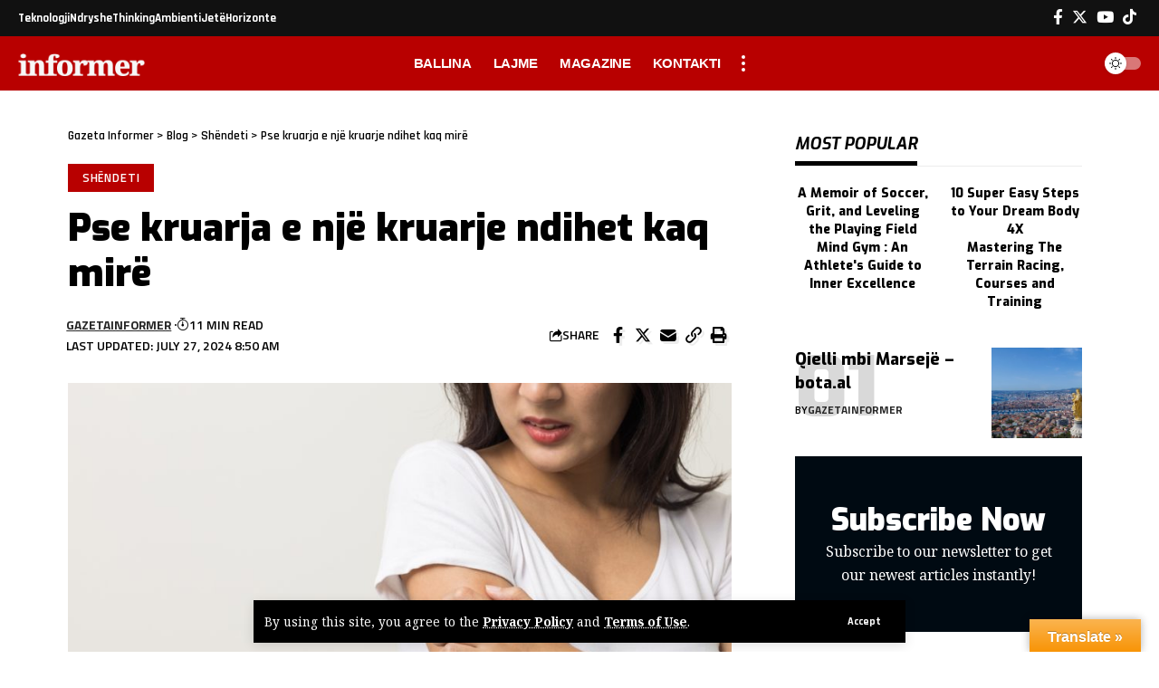

--- FILE ---
content_type: text/html; charset=UTF-8
request_url: https://gazetainformer.com/2024/07/27/pse-kruarja-e-nje-kruarje-ndihet-kaq-mire/
body_size: 30641
content:
<!DOCTYPE html>
<html lang="en-US">
<head>
    <meta charset="UTF-8" />
    <meta http-equiv="X-UA-Compatible" content="IE=edge" />
	<meta name="viewport" content="width=device-width, initial-scale=1.0" />
    <link rel="profile" href="https://gmpg.org/xfn/11" />
	<meta name='robots' content='index, follow, max-image-preview:large, max-snippet:-1, max-video-preview:-1' />

	<!-- This site is optimized with the Yoast SEO plugin v23.0 - https://yoast.com/wordpress/plugins/seo/ -->
	<title>Pse kruarja e një kruarje ndihet kaq mirë - Gazeta Informer</title>
	<link rel="preconnect" href="https://fonts.gstatic.com" crossorigin><link rel="preload" as="style" onload="this.onload=null;this.rel='stylesheet'" id="rb-preload-gfonts" href="https://fonts.googleapis.com/css?family=Noto+Serif%3A300%2C400%2C500%2C600%2C700%2C800%2C900%2C100italic%2C200italic%2C300italic%2C400italic%2C500italic%2C600italic%2C700italic%2C800italic%2C900italic%7CExo%3A900%2C800%2C700%2C600%2C500italic%2C700italic%7CTitillium+Web%3A600%2C700%7CRajdhani%3A600%2C700%7CRoboto%3A100%2C100italic%2C200%2C200italic%2C300%2C300italic%2C400%2C400italic%2C500%2C500italic%2C600%2C600italic%2C700%2C700italic%2C800%2C800italic%2C900%2C900italic%7CRoboto+Slab%3A100%2C100italic%2C200%2C200italic%2C300%2C300italic%2C400%2C400italic%2C500%2C500italic%2C600%2C600italic%2C700%2C700italic%2C800%2C800italic%2C900%2C900italic&amp;display=swap" crossorigin><noscript><link rel="stylesheet" href="https://fonts.googleapis.com/css?family=Noto+Serif%3A300%2C400%2C500%2C600%2C700%2C800%2C900%2C100italic%2C200italic%2C300italic%2C400italic%2C500italic%2C600italic%2C700italic%2C800italic%2C900italic%7CExo%3A900%2C800%2C700%2C600%2C500italic%2C700italic%7CTitillium+Web%3A600%2C700%7CRajdhani%3A600%2C700%7CRoboto%3A100%2C100italic%2C200%2C200italic%2C300%2C300italic%2C400%2C400italic%2C500%2C500italic%2C600%2C600italic%2C700%2C700italic%2C800%2C800italic%2C900%2C900italic%7CRoboto+Slab%3A100%2C100italic%2C200%2C200italic%2C300%2C300italic%2C400%2C400italic%2C500%2C500italic%2C600%2C600italic%2C700%2C700italic%2C800%2C800italic%2C900%2C900italic&amp;display=swap"></noscript><link rel="canonical" href="https://gazetainformer.com/2024/07/27/pse-kruarja-e-nje-kruarje-ndihet-kaq-mire/" />
	<meta property="og:locale" content="en_US" />
	<meta property="og:type" content="article" />
	<meta property="og:title" content="Pse kruarja e një kruarje ndihet kaq mirë - Gazeta Informer" />
	<meta property="og:description" content="ContentsÇfarë është kruarja, gjithsesi?Pse kruarja e kruarjes ndihet mirëCila është pika e kruajtjes?Të jetosh me kruajtje kronikeNeni Burimet Në fund të fundit, mami e dinte se për çfarë po fliste: kruarja e bën vërtet kruajtjen edhe më keq. Si duket mirë, shpërthimi i ekstazës që merrni nga kapja e lëkurës suaj të irrituar vetëm zgjat [&hellip;]" />
	<meta property="og:url" content="https://gazetainformer.com/2024/07/27/pse-kruarja-e-nje-kruarje-ndihet-kaq-mire/" />
	<meta property="og:site_name" content="Gazeta Informer" />
	<meta property="article:published_time" content="2024-07-27T08:50:11+00:00" />
	<meta property="og:image" content="https://gazetainformer.com/wp-content/uploads/2024/07/woman-with-itchy-arm.jpg" />
	<meta property="og:image:width" content="1000" />
	<meta property="og:image:height" content="667" />
	<meta property="og:image:type" content="image/jpeg" />
	<meta name="author" content="gazetainformer" />
	<meta name="twitter:card" content="summary_large_image" />
	<meta name="twitter:label1" content="Written by" />
	<meta name="twitter:data1" content="gazetainformer" />
	<meta name="twitter:label2" content="Est. reading time" />
	<meta name="twitter:data2" content="8 minutes" />
	<script type="application/ld+json" class="yoast-schema-graph">{"@context":"https://schema.org","@graph":[{"@type":"Article","@id":"https://gazetainformer.com/2024/07/27/pse-kruarja-e-nje-kruarje-ndihet-kaq-mire/#article","isPartOf":{"@id":"https://gazetainformer.com/2024/07/27/pse-kruarja-e-nje-kruarje-ndihet-kaq-mire/"},"author":{"name":"gazetainformer","@id":"https://gazetainformer.com/#/schema/person/184db7970d451ca6daa2f769eeb4d390"},"headline":"Pse kruarja e një kruarje ndihet kaq mirë","datePublished":"2024-07-27T08:50:11+00:00","dateModified":"2024-07-27T08:50:11+00:00","mainEntityOfPage":{"@id":"https://gazetainformer.com/2024/07/27/pse-kruarja-e-nje-kruarje-ndihet-kaq-mire/"},"wordCount":1700,"publisher":{"@id":"https://gazetainformer.com/#organization"},"image":{"@id":"https://gazetainformer.com/2024/07/27/pse-kruarja-e-nje-kruarje-ndihet-kaq-mire/#primaryimage"},"thumbnailUrl":"https://gazetainformer.com/wp-content/uploads/2024/07/woman-with-itchy-arm.jpg","articleSection":["Shëndeti"],"inLanguage":"en-US"},{"@type":"WebPage","@id":"https://gazetainformer.com/2024/07/27/pse-kruarja-e-nje-kruarje-ndihet-kaq-mire/","url":"https://gazetainformer.com/2024/07/27/pse-kruarja-e-nje-kruarje-ndihet-kaq-mire/","name":"Pse kruarja e një kruarje ndihet kaq mirë - Gazeta Informer","isPartOf":{"@id":"https://gazetainformer.com/#website"},"primaryImageOfPage":{"@id":"https://gazetainformer.com/2024/07/27/pse-kruarja-e-nje-kruarje-ndihet-kaq-mire/#primaryimage"},"image":{"@id":"https://gazetainformer.com/2024/07/27/pse-kruarja-e-nje-kruarje-ndihet-kaq-mire/#primaryimage"},"thumbnailUrl":"https://gazetainformer.com/wp-content/uploads/2024/07/woman-with-itchy-arm.jpg","datePublished":"2024-07-27T08:50:11+00:00","dateModified":"2024-07-27T08:50:11+00:00","breadcrumb":{"@id":"https://gazetainformer.com/2024/07/27/pse-kruarja-e-nje-kruarje-ndihet-kaq-mire/#breadcrumb"},"inLanguage":"en-US","potentialAction":[{"@type":"ReadAction","target":["https://gazetainformer.com/2024/07/27/pse-kruarja-e-nje-kruarje-ndihet-kaq-mire/"]}]},{"@type":"ImageObject","inLanguage":"en-US","@id":"https://gazetainformer.com/2024/07/27/pse-kruarja-e-nje-kruarje-ndihet-kaq-mire/#primaryimage","url":"https://gazetainformer.com/wp-content/uploads/2024/07/woman-with-itchy-arm.jpg","contentUrl":"https://gazetainformer.com/wp-content/uploads/2024/07/woman-with-itchy-arm.jpg","width":1000,"height":667},{"@type":"BreadcrumbList","@id":"https://gazetainformer.com/2024/07/27/pse-kruarja-e-nje-kruarje-ndihet-kaq-mire/#breadcrumb","itemListElement":[{"@type":"ListItem","position":1,"name":"Home","item":"https://gazetainformer.com/"},{"@type":"ListItem","position":2,"name":"Blog","item":"https://gazetainformer.com/blog/"},{"@type":"ListItem","position":3,"name":"Pse kruarja e një kruarje ndihet kaq mirë"}]},{"@type":"WebSite","@id":"https://gazetainformer.com/#website","url":"https://gazetainformer.com/","name":"Gazeta Informer","description":"","publisher":{"@id":"https://gazetainformer.com/#organization"},"potentialAction":[{"@type":"SearchAction","target":{"@type":"EntryPoint","urlTemplate":"https://gazetainformer.com/?s={search_term_string}"},"query-input":"required name=search_term_string"}],"inLanguage":"en-US"},{"@type":"Organization","@id":"https://gazetainformer.com/#organization","name":"Gazeta Informer","url":"https://gazetainformer.com/","logo":{"@type":"ImageObject","inLanguage":"en-US","@id":"https://gazetainformer.com/#/schema/logo/image/","url":"https://gazetainformer.com/wp-content/uploads/2024/01/retina-logo.png","contentUrl":"https://gazetainformer.com/wp-content/uploads/2024/01/retina-logo.png","width":664,"height":120,"caption":"Gazeta Informer"},"image":{"@id":"https://gazetainformer.com/#/schema/logo/image/"}},{"@type":"Person","@id":"https://gazetainformer.com/#/schema/person/184db7970d451ca6daa2f769eeb4d390","name":"gazetainformer","sameAs":["https://gazetainformer.com"],"url":"https://gazetainformer.com/author/gazetainformer/"}]}</script>
	<!-- / Yoast SEO plugin. -->


<link rel='dns-prefetch' href='//translate.google.com' />
<link rel="alternate" type="application/rss+xml" title="Gazeta Informer &raquo; Feed" href="https://gazetainformer.com/feed/" />
<link rel="alternate" type="application/rss+xml" title="Gazeta Informer &raquo; Comments Feed" href="https://gazetainformer.com/comments/feed/" />
<meta name="description" content="Në fund të fundit, mami e dinte se për çfarë po fliste: kruarja e bën vërtet kruajtjen edhe më keq. Si duket mirë, shpërthimi i ekstazës që merrni nga kapja e lëkurës suaj të irrituar vetëm zgjat një cikël vicioz kruarje-gërvishtjeje, duke e bërë lehtësimin e vërtetë më larg. Instinkti ynë natyror"><script type="application/ld+json">{
    "@context": "https://schema.org",
    "@type": "Organization",
    "legalName": "Gazeta Informer",
    "url": "https://gazetainformer.com/",
    "logo": "https://gazetainformer.com/wp-content/uploads/2024/01/main-logo.png",
    "sameAs": [
        "https://www.facebook.com/gazetainformer"
    ]
}</script>
<script>
window._wpemojiSettings = {"baseUrl":"https:\/\/s.w.org\/images\/core\/emoji\/15.0.3\/72x72\/","ext":".png","svgUrl":"https:\/\/s.w.org\/images\/core\/emoji\/15.0.3\/svg\/","svgExt":".svg","source":{"concatemoji":"https:\/\/gazetainformer.com\/wp-includes\/js\/wp-emoji-release.min.js?ver=adbe7b85562ae82b93cd5008b70d46ea"}};
/*! This file is auto-generated */
!function(i,n){var o,s,e;function c(e){try{var t={supportTests:e,timestamp:(new Date).valueOf()};sessionStorage.setItem(o,JSON.stringify(t))}catch(e){}}function p(e,t,n){e.clearRect(0,0,e.canvas.width,e.canvas.height),e.fillText(t,0,0);var t=new Uint32Array(e.getImageData(0,0,e.canvas.width,e.canvas.height).data),r=(e.clearRect(0,0,e.canvas.width,e.canvas.height),e.fillText(n,0,0),new Uint32Array(e.getImageData(0,0,e.canvas.width,e.canvas.height).data));return t.every(function(e,t){return e===r[t]})}function u(e,t,n){switch(t){case"flag":return n(e,"\ud83c\udff3\ufe0f\u200d\u26a7\ufe0f","\ud83c\udff3\ufe0f\u200b\u26a7\ufe0f")?!1:!n(e,"\ud83c\uddfa\ud83c\uddf3","\ud83c\uddfa\u200b\ud83c\uddf3")&&!n(e,"\ud83c\udff4\udb40\udc67\udb40\udc62\udb40\udc65\udb40\udc6e\udb40\udc67\udb40\udc7f","\ud83c\udff4\u200b\udb40\udc67\u200b\udb40\udc62\u200b\udb40\udc65\u200b\udb40\udc6e\u200b\udb40\udc67\u200b\udb40\udc7f");case"emoji":return!n(e,"\ud83d\udc26\u200d\u2b1b","\ud83d\udc26\u200b\u2b1b")}return!1}function f(e,t,n){var r="undefined"!=typeof WorkerGlobalScope&&self instanceof WorkerGlobalScope?new OffscreenCanvas(300,150):i.createElement("canvas"),a=r.getContext("2d",{willReadFrequently:!0}),o=(a.textBaseline="top",a.font="600 32px Arial",{});return e.forEach(function(e){o[e]=t(a,e,n)}),o}function t(e){var t=i.createElement("script");t.src=e,t.defer=!0,i.head.appendChild(t)}"undefined"!=typeof Promise&&(o="wpEmojiSettingsSupports",s=["flag","emoji"],n.supports={everything:!0,everythingExceptFlag:!0},e=new Promise(function(e){i.addEventListener("DOMContentLoaded",e,{once:!0})}),new Promise(function(t){var n=function(){try{var e=JSON.parse(sessionStorage.getItem(o));if("object"==typeof e&&"number"==typeof e.timestamp&&(new Date).valueOf()<e.timestamp+604800&&"object"==typeof e.supportTests)return e.supportTests}catch(e){}return null}();if(!n){if("undefined"!=typeof Worker&&"undefined"!=typeof OffscreenCanvas&&"undefined"!=typeof URL&&URL.createObjectURL&&"undefined"!=typeof Blob)try{var e="postMessage("+f.toString()+"("+[JSON.stringify(s),u.toString(),p.toString()].join(",")+"));",r=new Blob([e],{type:"text/javascript"}),a=new Worker(URL.createObjectURL(r),{name:"wpTestEmojiSupports"});return void(a.onmessage=function(e){c(n=e.data),a.terminate(),t(n)})}catch(e){}c(n=f(s,u,p))}t(n)}).then(function(e){for(var t in e)n.supports[t]=e[t],n.supports.everything=n.supports.everything&&n.supports[t],"flag"!==t&&(n.supports.everythingExceptFlag=n.supports.everythingExceptFlag&&n.supports[t]);n.supports.everythingExceptFlag=n.supports.everythingExceptFlag&&!n.supports.flag,n.DOMReady=!1,n.readyCallback=function(){n.DOMReady=!0}}).then(function(){return e}).then(function(){var e;n.supports.everything||(n.readyCallback(),(e=n.source||{}).concatemoji?t(e.concatemoji):e.wpemoji&&e.twemoji&&(t(e.twemoji),t(e.wpemoji)))}))}((window,document),window._wpemojiSettings);
</script>
<style id='wp-emoji-styles-inline-css'>

	img.wp-smiley, img.emoji {
		display: inline !important;
		border: none !important;
		box-shadow: none !important;
		height: 1em !important;
		width: 1em !important;
		margin: 0 0.07em !important;
		vertical-align: -0.1em !important;
		background: none !important;
		padding: 0 !important;
	}
</style>
<link rel='stylesheet' id='wp-block-library-css' href='https://gazetainformer.com/wp-includes/css/dist/block-library/style.min.css?ver=adbe7b85562ae82b93cd5008b70d46ea' media='all' />
<style id='classic-theme-styles-inline-css'>
/*! This file is auto-generated */
.wp-block-button__link{color:#fff;background-color:#32373c;border-radius:9999px;box-shadow:none;text-decoration:none;padding:calc(.667em + 2px) calc(1.333em + 2px);font-size:1.125em}.wp-block-file__button{background:#32373c;color:#fff;text-decoration:none}
</style>
<style id='global-styles-inline-css'>
body{--wp--preset--color--black: #000000;--wp--preset--color--cyan-bluish-gray: #abb8c3;--wp--preset--color--white: #ffffff;--wp--preset--color--pale-pink: #f78da7;--wp--preset--color--vivid-red: #cf2e2e;--wp--preset--color--luminous-vivid-orange: #ff6900;--wp--preset--color--luminous-vivid-amber: #fcb900;--wp--preset--color--light-green-cyan: #7bdcb5;--wp--preset--color--vivid-green-cyan: #00d084;--wp--preset--color--pale-cyan-blue: #8ed1fc;--wp--preset--color--vivid-cyan-blue: #0693e3;--wp--preset--color--vivid-purple: #9b51e0;--wp--preset--gradient--vivid-cyan-blue-to-vivid-purple: linear-gradient(135deg,rgba(6,147,227,1) 0%,rgb(155,81,224) 100%);--wp--preset--gradient--light-green-cyan-to-vivid-green-cyan: linear-gradient(135deg,rgb(122,220,180) 0%,rgb(0,208,130) 100%);--wp--preset--gradient--luminous-vivid-amber-to-luminous-vivid-orange: linear-gradient(135deg,rgba(252,185,0,1) 0%,rgba(255,105,0,1) 100%);--wp--preset--gradient--luminous-vivid-orange-to-vivid-red: linear-gradient(135deg,rgba(255,105,0,1) 0%,rgb(207,46,46) 100%);--wp--preset--gradient--very-light-gray-to-cyan-bluish-gray: linear-gradient(135deg,rgb(238,238,238) 0%,rgb(169,184,195) 100%);--wp--preset--gradient--cool-to-warm-spectrum: linear-gradient(135deg,rgb(74,234,220) 0%,rgb(151,120,209) 20%,rgb(207,42,186) 40%,rgb(238,44,130) 60%,rgb(251,105,98) 80%,rgb(254,248,76) 100%);--wp--preset--gradient--blush-light-purple: linear-gradient(135deg,rgb(255,206,236) 0%,rgb(152,150,240) 100%);--wp--preset--gradient--blush-bordeaux: linear-gradient(135deg,rgb(254,205,165) 0%,rgb(254,45,45) 50%,rgb(107,0,62) 100%);--wp--preset--gradient--luminous-dusk: linear-gradient(135deg,rgb(255,203,112) 0%,rgb(199,81,192) 50%,rgb(65,88,208) 100%);--wp--preset--gradient--pale-ocean: linear-gradient(135deg,rgb(255,245,203) 0%,rgb(182,227,212) 50%,rgb(51,167,181) 100%);--wp--preset--gradient--electric-grass: linear-gradient(135deg,rgb(202,248,128) 0%,rgb(113,206,126) 100%);--wp--preset--gradient--midnight: linear-gradient(135deg,rgb(2,3,129) 0%,rgb(40,116,252) 100%);--wp--preset--font-size--small: 13px;--wp--preset--font-size--medium: 20px;--wp--preset--font-size--large: 36px;--wp--preset--font-size--x-large: 42px;--wp--preset--spacing--20: 0.44rem;--wp--preset--spacing--30: 0.67rem;--wp--preset--spacing--40: 1rem;--wp--preset--spacing--50: 1.5rem;--wp--preset--spacing--60: 2.25rem;--wp--preset--spacing--70: 3.38rem;--wp--preset--spacing--80: 5.06rem;--wp--preset--shadow--natural: 6px 6px 9px rgba(0, 0, 0, 0.2);--wp--preset--shadow--deep: 12px 12px 50px rgba(0, 0, 0, 0.4);--wp--preset--shadow--sharp: 6px 6px 0px rgba(0, 0, 0, 0.2);--wp--preset--shadow--outlined: 6px 6px 0px -3px rgba(255, 255, 255, 1), 6px 6px rgba(0, 0, 0, 1);--wp--preset--shadow--crisp: 6px 6px 0px rgba(0, 0, 0, 1);}:where(.is-layout-flex){gap: 0.5em;}:where(.is-layout-grid){gap: 0.5em;}body .is-layout-flex{display: flex;}body .is-layout-flex{flex-wrap: wrap;align-items: center;}body .is-layout-flex > *{margin: 0;}body .is-layout-grid{display: grid;}body .is-layout-grid > *{margin: 0;}:where(.wp-block-columns.is-layout-flex){gap: 2em;}:where(.wp-block-columns.is-layout-grid){gap: 2em;}:where(.wp-block-post-template.is-layout-flex){gap: 1.25em;}:where(.wp-block-post-template.is-layout-grid){gap: 1.25em;}.has-black-color{color: var(--wp--preset--color--black) !important;}.has-cyan-bluish-gray-color{color: var(--wp--preset--color--cyan-bluish-gray) !important;}.has-white-color{color: var(--wp--preset--color--white) !important;}.has-pale-pink-color{color: var(--wp--preset--color--pale-pink) !important;}.has-vivid-red-color{color: var(--wp--preset--color--vivid-red) !important;}.has-luminous-vivid-orange-color{color: var(--wp--preset--color--luminous-vivid-orange) !important;}.has-luminous-vivid-amber-color{color: var(--wp--preset--color--luminous-vivid-amber) !important;}.has-light-green-cyan-color{color: var(--wp--preset--color--light-green-cyan) !important;}.has-vivid-green-cyan-color{color: var(--wp--preset--color--vivid-green-cyan) !important;}.has-pale-cyan-blue-color{color: var(--wp--preset--color--pale-cyan-blue) !important;}.has-vivid-cyan-blue-color{color: var(--wp--preset--color--vivid-cyan-blue) !important;}.has-vivid-purple-color{color: var(--wp--preset--color--vivid-purple) !important;}.has-black-background-color{background-color: var(--wp--preset--color--black) !important;}.has-cyan-bluish-gray-background-color{background-color: var(--wp--preset--color--cyan-bluish-gray) !important;}.has-white-background-color{background-color: var(--wp--preset--color--white) !important;}.has-pale-pink-background-color{background-color: var(--wp--preset--color--pale-pink) !important;}.has-vivid-red-background-color{background-color: var(--wp--preset--color--vivid-red) !important;}.has-luminous-vivid-orange-background-color{background-color: var(--wp--preset--color--luminous-vivid-orange) !important;}.has-luminous-vivid-amber-background-color{background-color: var(--wp--preset--color--luminous-vivid-amber) !important;}.has-light-green-cyan-background-color{background-color: var(--wp--preset--color--light-green-cyan) !important;}.has-vivid-green-cyan-background-color{background-color: var(--wp--preset--color--vivid-green-cyan) !important;}.has-pale-cyan-blue-background-color{background-color: var(--wp--preset--color--pale-cyan-blue) !important;}.has-vivid-cyan-blue-background-color{background-color: var(--wp--preset--color--vivid-cyan-blue) !important;}.has-vivid-purple-background-color{background-color: var(--wp--preset--color--vivid-purple) !important;}.has-black-border-color{border-color: var(--wp--preset--color--black) !important;}.has-cyan-bluish-gray-border-color{border-color: var(--wp--preset--color--cyan-bluish-gray) !important;}.has-white-border-color{border-color: var(--wp--preset--color--white) !important;}.has-pale-pink-border-color{border-color: var(--wp--preset--color--pale-pink) !important;}.has-vivid-red-border-color{border-color: var(--wp--preset--color--vivid-red) !important;}.has-luminous-vivid-orange-border-color{border-color: var(--wp--preset--color--luminous-vivid-orange) !important;}.has-luminous-vivid-amber-border-color{border-color: var(--wp--preset--color--luminous-vivid-amber) !important;}.has-light-green-cyan-border-color{border-color: var(--wp--preset--color--light-green-cyan) !important;}.has-vivid-green-cyan-border-color{border-color: var(--wp--preset--color--vivid-green-cyan) !important;}.has-pale-cyan-blue-border-color{border-color: var(--wp--preset--color--pale-cyan-blue) !important;}.has-vivid-cyan-blue-border-color{border-color: var(--wp--preset--color--vivid-cyan-blue) !important;}.has-vivid-purple-border-color{border-color: var(--wp--preset--color--vivid-purple) !important;}.has-vivid-cyan-blue-to-vivid-purple-gradient-background{background: var(--wp--preset--gradient--vivid-cyan-blue-to-vivid-purple) !important;}.has-light-green-cyan-to-vivid-green-cyan-gradient-background{background: var(--wp--preset--gradient--light-green-cyan-to-vivid-green-cyan) !important;}.has-luminous-vivid-amber-to-luminous-vivid-orange-gradient-background{background: var(--wp--preset--gradient--luminous-vivid-amber-to-luminous-vivid-orange) !important;}.has-luminous-vivid-orange-to-vivid-red-gradient-background{background: var(--wp--preset--gradient--luminous-vivid-orange-to-vivid-red) !important;}.has-very-light-gray-to-cyan-bluish-gray-gradient-background{background: var(--wp--preset--gradient--very-light-gray-to-cyan-bluish-gray) !important;}.has-cool-to-warm-spectrum-gradient-background{background: var(--wp--preset--gradient--cool-to-warm-spectrum) !important;}.has-blush-light-purple-gradient-background{background: var(--wp--preset--gradient--blush-light-purple) !important;}.has-blush-bordeaux-gradient-background{background: var(--wp--preset--gradient--blush-bordeaux) !important;}.has-luminous-dusk-gradient-background{background: var(--wp--preset--gradient--luminous-dusk) !important;}.has-pale-ocean-gradient-background{background: var(--wp--preset--gradient--pale-ocean) !important;}.has-electric-grass-gradient-background{background: var(--wp--preset--gradient--electric-grass) !important;}.has-midnight-gradient-background{background: var(--wp--preset--gradient--midnight) !important;}.has-small-font-size{font-size: var(--wp--preset--font-size--small) !important;}.has-medium-font-size{font-size: var(--wp--preset--font-size--medium) !important;}.has-large-font-size{font-size: var(--wp--preset--font-size--large) !important;}.has-x-large-font-size{font-size: var(--wp--preset--font-size--x-large) !important;}
.wp-block-navigation a:where(:not(.wp-element-button)){color: inherit;}
:where(.wp-block-post-template.is-layout-flex){gap: 1.25em;}:where(.wp-block-post-template.is-layout-grid){gap: 1.25em;}
:where(.wp-block-columns.is-layout-flex){gap: 2em;}:where(.wp-block-columns.is-layout-grid){gap: 2em;}
.wp-block-pullquote{font-size: 1.5em;line-height: 1.6;}
</style>
<link rel='stylesheet' id='contact-form-7-css' href='https://gazetainformer.com/wp-content/plugins/contact-form-7/includes/css/styles.css?ver=5.9.6' media='all' />
<link rel='stylesheet' id='foxiz-elements-css' href='https://gazetainformer.com/wp-content/plugins/foxiz-core/lib/foxiz-elements/public/style.css?ver=2.0' media='all' />
<link rel='stylesheet' id='google-language-translator-css' href='https://gazetainformer.com/wp-content/plugins/google-language-translator/css/style.css?ver=6.0.20' media='' />
<link rel='stylesheet' id='glt-toolbar-styles-css' href='https://gazetainformer.com/wp-content/plugins/google-language-translator/css/toolbar.css?ver=6.0.20' media='' />
<link rel='stylesheet' id='wp_automatic_gallery_style-css' href='https://gazetainformer.com/wp-content/plugins/wp-automatic/css/wp-automatic.css?ver=1.0.0' media='all' />
<link rel='stylesheet' id='elementor-icons-css' href='https://gazetainformer.com/wp-content/plugins/elementor/assets/lib/eicons/css/elementor-icons.min.css?ver=5.30.0' media='all' />
<link rel='stylesheet' id='elementor-frontend-css' href='https://gazetainformer.com/wp-content/plugins/elementor/assets/css/frontend-lite.min.css?ver=3.22.3' media='all' />
<link rel='stylesheet' id='swiper-css' href='https://gazetainformer.com/wp-content/plugins/elementor/assets/lib/swiper/v8/css/swiper.min.css?ver=8.4.5' media='all' />
<link rel='stylesheet' id='elementor-post-7-css' href='https://gazetainformer.com/wp-content/uploads/elementor/css/post-7.css?ver=1720256921' media='all' />
<link rel='stylesheet' id='elementor-post-1733-css' href='https://gazetainformer.com/wp-content/uploads/elementor/css/post-1733.css?ver=1720256922' media='all' />
<link rel='stylesheet' id='elementor-post-1751-css' href='https://gazetainformer.com/wp-content/uploads/elementor/css/post-1751.css?ver=1720256922' media='all' />
<link rel='stylesheet' id='elementor-post-1760-css' href='https://gazetainformer.com/wp-content/uploads/elementor/css/post-1760.css?ver=1720258942' media='all' />

<link rel='stylesheet' id='foxiz-main-css' href='https://gazetainformer.com/wp-content/themes/foxiz/assets/css/main.css?ver=2.4.1' media='all' />
<link rel='stylesheet' id='foxiz-print-css' href='https://gazetainformer.com/wp-content/themes/foxiz/assets/css/print.css?ver=2.4.1' media='all' />
<link rel='stylesheet' id='foxiz-style-css' href='https://gazetainformer.com/wp-content/themes/foxiz/style.css?ver=2.4.1' media='all' />
<style id='foxiz-style-inline-css'>
:root {--body-family:Noto Serif;--body-fweight:400;--body-fcolor:#000000;--body-fsize:17px;--h1-family:Exo;--h1-fweight:900;--h1-fsize:48px;--h2-family:Exo;--h2-fweight:900;--h2-fsize:34px;--h3-family:Exo;--h3-fweight:800;--h3-fsize:20px;--h4-family:Exo;--h4-fweight:800;--h4-fsize:18px;--h5-family:Exo;--h5-fweight:800;--h5-fsize:16px;--h6-family:Exo;--h6-fweight:700;--h6-fsize:15px;--cat-family:Titillium Web;--cat-fweight:600;--cat-transform:uppercase;--cat-fsize:13px;--meta-family:Titillium Web;--meta-fweight:600;--meta-transform:uppercase;--meta-fcolor:#000000;--meta-fsize:12px;--meta-b-family:Titillium Web;--meta-b-fweight:700;--meta-b-transform:uppercase;--btn-family:Rajdhani;--btn-fweight:700;--btn-fsize:12px;--menu-family:Rajdhani;--menu-fweight:600;--menu-transform:uppercase;--menu-fsize:18px;--submenu-family:Rajdhani;--submenu-fweight:600;--submenu-transform:uppercase;--submenu-fsize:15px;--dwidgets-family:Rajdhani;--dwidgets-fweight:700;--dwidgets-transform:uppercase;--headline-family:Exo;--headline-fweight:900;--headline-transform:none;--headline-fsize:48px;--tagline-family:Exo;--tagline-fweight:600;--tagline-fsize:18px;--heading-family:Exo;--heading-fweight:700;--heading-transform:uppercase;--heading-fstyle:italic;--subheading-family:Rajdhani;--subheading-fweight:700;--quote-family:Exo;--quote-fweight:500;--quote-fstyle:italic;--excerpt-family:Rajdhani;--excerpt-fweight:600;--bcrumb-family:Rajdhani;--bcrumb-fweight:600;--bcrumb-fsize:14px;--excerpt-fsize : 16px;--headline-s-fsize : 42px;--tagline-s-fsize : 18px;}@media (max-width: 1024px) {body {--body-fsize : 16px;--h1-fsize : 36px;--h2-fsize : 27px;--h3-fsize : 18px;--h4-fsize : 14px;--h5-fsize : 13px;--h6-fsize : 13px;--meta-fsize : 10px;--btn-fsize : 11px;--excerpt-fsize : 15px;--headline-fsize : 36px;--headline-s-fsize : 36px;--tagline-fsize : 15px;--tagline-s-fsize : 15px;}}@media (max-width: 767px) {body {--body-fsize : 15px;--h1-fsize : 27px;--h2-fsize : 22px;--h3-fsize : 16px;--h4-fsize : 14px;--h5-fsize : 13px;--h6-fsize : 13px;--meta-fsize : 10px;--btn-fsize : 11px;--excerpt-fsize : 14px;--headline-fsize : 27px;--headline-s-fsize : 27px;--tagline-fsize : 14px;--tagline-s-fsize : 14px;}}:root {--g-color :#B80000;--g-color-90 :#B80000e6;--dark-accent :#000000;--dark-accent-90 :#000000e6;--dark-accent-0 :#00000000;--excerpt-color :#000000;}[data-theme="dark"], .light-scheme {--solid-white :#000000;--dark-accent :#01131d;--dark-accent-90 :#01131de6;--dark-accent-0 :#01131d00;--excerpt-color :#f2f2f2;--meta-fcolor :#ffffff;}.is-hd-1, .is-hd-2, .is-hd-3 {--subnav-bg: #000000;--subnav-bg-from: #000000;--subnav-bg-to: #000000;--subnav-color :#ffffff;--subnav-color-10 :#ffffff1a;--subnav-color-h :#dddddd;}[data-theme="dark"].is-hd-1, [data-theme="dark"].is-hd-2,[data-theme="dark"].is-hd-3 {--subnav-bg: #000000;--subnav-bg-from: #000000;--subnav-bg-to: #000000;--subnav-color :#ffffff;--subnav-color-10 :#ffffff1a;--subnav-color-h :#dddddd;}[data-theme="dark"].is-hd-4 {--nav-bg: #191c20;--nav-bg-from: #191c20;--nav-bg-to: #191c20;}[data-theme="dark"].is-hd-5, [data-theme="dark"].is-hd-5:not(.sticky-on) {--nav-bg: #191c20;--nav-bg-from: #191c20;--nav-bg-to: #191c20;}:root {--mbnav-bg: #b80000;--mbnav-bg-from: #b80000;--mbnav-bg-to: #b80000;--submbnav-bg: #111111;--submbnav-bg-from: #111111;--submbnav-bg-to: #111111;--mbnav-color :#ffffff;--submbnav-color :#ffffff;--submbnav-color-10 :#ffffff1a;}:root {--privacy-bg-color :#000000;--privacy-color :#ffffff;--round-3 :0px;--round-5 :0px;--round-7 :0px;--hyperlink-line-color :var(--g-color);--mbnav-height :52px;--heading-sub-color :#000000;--rb-width : 1170px;--rb-small-width : 783px;--s-content-width : 760px;--max-width-wo-sb : 840px;--s10-feat-ratio :45%;--s11-feat-ratio :45%;}[data-theme="dark"], .light-scheme {--heading-sub-color :#ffffff; }.p-readmore { font-family:Rajdhani;font-weight:700;text-transform:none;}.mobile-menu > li > a  { font-family:Rajdhani;font-weight:600;text-transform:uppercase;}.mobile-menu .sub-menu a, .logged-mobile-menu a { font-family:Rajdhani;font-weight:700;}.mobile-qview a { font-family:Rajdhani;font-weight:700;}.search-header:before { background-repeat : no-repeat;background-size : cover;background-image : url(https://foxiz.themeruby.com/sport/wp-content/uploads/2022/12/newsletter.jpg);background-attachment : scroll;background-position : center center;}[data-theme="dark"] .search-header:before { background-repeat : no-repeat;background-size : cover;background-attachment : scroll;background-position : center center;}#amp-mobile-version-switcher { display: none; }.single .featured-vertical { padding-bottom: 117%; }.search-icon-svg { -webkit-mask-image: url(https://foxiz.themeruby.com/sport/wp-content/uploads/2022/12/searching-1.svg);mask-image: url(https://foxiz.themeruby.com/sport/wp-content/uploads/2022/12/searching-1.svg); }.search-icon-svg, .rbi-search.wnav-icon { font-size: 18px;}@media (max-width: 767px) { .search-icon-svg, .rbi-search.wnav-icon { font-size: 15.3px;} }
</style>

<link rel='stylesheet' id='elementor-icons-shared-0-css' href='https://gazetainformer.com/wp-content/plugins/elementor/assets/lib/font-awesome/css/fontawesome.min.css?ver=5.15.3' media='all' />
<link rel='stylesheet' id='elementor-icons-fa-brands-css' href='https://gazetainformer.com/wp-content/plugins/elementor/assets/lib/font-awesome/css/brands.min.css?ver=5.15.3' media='all' />
<link rel="preconnect" href="https://fonts.gstatic.com/" crossorigin><script src="https://gazetainformer.com/wp-includes/js/jquery/jquery.min.js?ver=3.7.1" id="jquery-core-js"></script>
<script src="https://gazetainformer.com/wp-includes/js/jquery/jquery-migrate.min.js?ver=3.4.1" id="jquery-migrate-js"></script>
<script src="https://gazetainformer.com/wp-content/plugins/wp-automatic/js/main-front.js?ver=adbe7b85562ae82b93cd5008b70d46ea" id="wp_automatic_gallery-js"></script>
<script src="https://gazetainformer.com/wp-content/themes/foxiz/assets/js/highlight-share.js?ver=1" id="highlight-share-js"></script>
<link rel="preload" href="https://gazetainformer.com/wp-content/themes/foxiz/assets/fonts/icons.woff2?2.4" as="font" type="font/woff2" crossorigin="anonymous"> <link rel="https://api.w.org/" href="https://gazetainformer.com/wp-json/" /><link rel="alternate" type="application/json" href="https://gazetainformer.com/wp-json/wp/v2/posts/9469" /><link rel="EditURI" type="application/rsd+xml" title="RSD" href="https://gazetainformer.com/xmlrpc.php?rsd" />

<link rel='shortlink' href='https://gazetainformer.com/?p=9469' />
<link rel="alternate" type="application/json+oembed" href="https://gazetainformer.com/wp-json/oembed/1.0/embed?url=https%3A%2F%2Fgazetainformer.com%2F2024%2F07%2F27%2Fpse-kruarja-e-nje-kruarje-ndihet-kaq-mire%2F" />
<link rel="alternate" type="text/xml+oembed" href="https://gazetainformer.com/wp-json/oembed/1.0/embed?url=https%3A%2F%2Fgazetainformer.com%2F2024%2F07%2F27%2Fpse-kruarja-e-nje-kruarje-ndihet-kaq-mire%2F&#038;format=xml" />
<style>p.hello{font-size:12px;color:darkgray;}#google_language_translator,#flags{text-align:left;}#google_language_translator{clear:both;}#flags{width:165px;}#flags a{display:inline-block;margin-right:2px;}#google_language_translator{width:auto!important;}div.skiptranslate.goog-te-gadget{display:inline!important;}.goog-tooltip{display: none!important;}.goog-tooltip:hover{display: none!important;}.goog-text-highlight{background-color:transparent!important;border:none!important;box-shadow:none!important;}#google_language_translator{color:transparent;}body{top:0px!important;}#goog-gt-{display:none!important;}font font{background-color:transparent!important;box-shadow:none!important;position:initial!important;}</style><meta name="generator" content="Elementor 3.22.3; features: e_optimized_assets_loading, e_optimized_css_loading, additional_custom_breakpoints; settings: css_print_method-external, google_font-enabled, font_display-swap">
<script type="application/ld+json">{
    "@context": "https://schema.org",
    "@type": "WebSite",
    "@id": "https://gazetainformer.com/#website",
    "url": "https://gazetainformer.com/",
    "name": "Gazeta Informer",
    "potentialAction": {
        "@type": "SearchAction",
        "target": "https://gazetainformer.com/?s={search_term_string}",
        "query-input": "required name=search_term_string"
    }
}</script>
<script type="application/ld+json">{
    "@context": "https://schema.org",
    "@type": "Article",
    "headline": "Pse kruarja e nj\u00eb kruarje ndihet kaq mir\u00eb",
    "description": "N\u00eb fund t\u00eb fundit, mami e dinte se p\u00ebr \u00e7far\u00eb po fliste: kruarja e b\u00ebn v\u00ebrtet kruajtjen edhe m\u00eb keq. Si duket mir\u00eb, shp\u00ebrthimi i ekstaz\u00ebs q\u00eb merrni nga kapja e l\u00ebkur\u00ebs suaj t\u00eb irrituar vet\u00ebm zgjat nj\u00eb cik\u00ebl vicioz kruarje-g\u00ebrvishtjeje, duke e b\u00ebr\u00eb leht\u00ebsimin e v\u00ebrtet\u00eb m\u00eb larg. Instinkti yn\u00eb natyror",
    "mainEntityOfPage": {
        "@type": "WebPage",
        "@id": "https://gazetainformer.com/2024/07/27/pse-kruarja-e-nje-kruarje-ndihet-kaq-mire/"
    },
    "author": {
        "@type": "Person",
        "name": "gazetainformer",
        "url": "https://gazetainformer.com"
    },
    "publisher": {
        "@type": "Organization",
        "name": "Gazeta Informer",
        "url": "https://gazetainformer.com/",
        "logo": {
            "@type": "ImageObject",
            "url": "https://gazetainformer.com/wp-content/uploads/2024/01/main-logo.png"
        }
    },
    "dateModified": "2024-07-27T08:50:11+00:00",
    "datePublished": "2024-07-27T08:50:11+00:00",
    "image": {
        "@type": "ImageObject",
        "url": "https://gazetainformer.com/wp-content/uploads/2024/07/woman-with-itchy-arm.jpg",
        "width": "1000",
        "height": "667"
    },
    "commentCount": 0,
    "articleSection": [
        "Sh\u00ebndeti"
    ]
}</script>
			<meta property="og:title" content="Pse kruarja e një kruarje ndihet kaq mirë"/>
			<meta property="og:url" content="https://gazetainformer.com/2024/07/27/pse-kruarja-e-nje-kruarje-ndihet-kaq-mire/"/>
			<meta property="og:site_name" content="Gazeta Informer"/>
							<meta property="og:image" content="https://gazetainformer.com/wp-content/uploads/2024/07/woman-with-itchy-arm.jpg"/>
							<meta property="fb:facebook_app_id" content="3733901900269155"/>
							<meta property="og:type" content="article"/>
				<meta property="article:published_time" content="2024-07-27T08:50:11+00:00"/>
				<meta property="article:modified_time" content="2024-07-27T08:50:11+00:00"/>
				<meta name="author" content="gazetainformer"/>
				<meta name="twitter:card" content="summary_large_image"/>
				<meta name="twitter:creator" content="@"/>
				<meta name="twitter:label1" content="Written by"/>
				<meta name="twitter:data1" content="gazetainformer"/>
								<meta name="twitter:label2" content="Est. reading time"/>
				<meta name="twitter:data2" content="11 minutes"/>
			<script type="application/ld+json">{"@context":"http://schema.org","@type":"BreadcrumbList","itemListElement":[{"@type":"ListItem","position":4,"item":{"@id":"https://gazetainformer.com/2024/07/27/pse-kruarja-e-nje-kruarje-ndihet-kaq-mire/","name":"Pse kruarja e një kruarje ndihet kaq mirë"}},{"@type":"ListItem","position":3,"item":{"@id":"https://gazetainformer.com/category/shendeti/","name":"Shëndeti"}},{"@type":"ListItem","position":2,"item":{"@id":"https://gazetainformer.com/blog/","name":"Blog"}},{"@type":"ListItem","position":1,"item":{"@id":"https://gazetainformer.com","name":"Gazeta Informer"}}]}</script>
<link rel="icon" href="https://gazetainformer.com/wp-content/uploads/2024/01/cropped-favicon-32x32.jpg" sizes="32x32" />
<link rel="icon" href="https://gazetainformer.com/wp-content/uploads/2024/01/cropped-favicon-192x192.jpg" sizes="192x192" />
<link rel="apple-touch-icon" href="https://gazetainformer.com/wp-content/uploads/2024/01/cropped-favicon-180x180.jpg" />
<meta name="msapplication-TileImage" content="https://gazetainformer.com/wp-content/uploads/2024/01/cropped-favicon-270x270.jpg" />
		<style id="wp-custom-css">
			.rbct p{padding-bottom:25px !important}		</style>
		</head>
<body class="post-template-default single single-post postid-9469 single-format-standard wp-embed-responsive personalized-all elementor-default elementor-kit-7 menu-ani-2 hover-ani-6 btn-ani-1 is-rm-1 lmeta-dot loader-1 is-hd-rb_template is-standard-8 is-mstick yes-tstick is-backtop none-m-backtop  is-mstick is-smart-sticky" data-theme="default">
<div class="site-outer">
			<div id="site-header" class="header-wrap rb-section header-template">
			<aside id="rb-privacy" class="privacy-bar privacy-bottom privacy-wide"><div class="privacy-inner"><div class="privacy-content">By using this site, you agree to the <a href="#">Privacy Policy</a> and <a href="#">Terms of Use</a>.</div><div class="privacy-dismiss"><a id="privacy-trigger" href="#" class="privacy-dismiss-btn is-btn"><span>Accept</span></a></div></div></aside>		<div class="reading-indicator"><span id="reading-progress"></span></div>
					<div class="navbar-outer navbar-template-outer">
				<div id="header-template-holder"><div class="header-template-inner">		<div data-elementor-type="wp-post" data-elementor-id="1733" class="elementor elementor-1733">
						<section class="elementor-section elementor-top-section elementor-element elementor-element-6089abc elementor-section-full_width elementor-section-content-middle elementor-section-height-default elementor-section-height-default" data-id="6089abc" data-element_type="section" data-settings="{&quot;background_background&quot;:&quot;classic&quot;}">
						<div class="elementor-container elementor-column-gap-no">
					<div class="elementor-column elementor-col-50 elementor-top-column elementor-element elementor-element-0c7d4ac" data-id="0c7d4ac" data-element_type="column">
			<div class="elementor-widget-wrap elementor-element-populated">
						<div class="elementor-element elementor-element-15b8c77 elementor-widget elementor-widget-foxiz-sidebar-menu" data-id="15b8c77" data-element_type="widget" data-widget_type="foxiz-sidebar-menu.default">
				<div class="elementor-widget-container">
			<ul id="menu-mobile-quick-access" class="sidebar-menu is-horizontal"><li id="menu-item-4389" class="menu-item menu-item-type-taxonomy menu-item-object-category menu-item-4389"><a href="https://gazetainformer.com/category/teknologji/"><span>Teknologji</span></a></li>
<li id="menu-item-4390" class="menu-item menu-item-type-taxonomy menu-item-object-category menu-item-4390"><a href="https://gazetainformer.com/category/ndryshe/"><span>Ndryshe</span></a></li>
<li id="menu-item-4391" class="menu-item menu-item-type-taxonomy menu-item-object-category menu-item-4391"><a href="https://gazetainformer.com/category/thinking/"><span>Thinking</span></a></li>
<li id="menu-item-4392" class="menu-item menu-item-type-taxonomy menu-item-object-category menu-item-4392"><a href="https://gazetainformer.com/category/ambienti/"><span>Ambienti</span></a></li>
<li id="menu-item-4409" class="menu-item menu-item-type-taxonomy menu-item-object-category menu-item-4409"><a href="https://gazetainformer.com/category/jete/"><span>Jetë</span></a></li>
<li id="menu-item-4410" class="menu-item menu-item-type-taxonomy menu-item-object-category menu-item-4410"><a href="https://gazetainformer.com/category/horizonte/"><span>Horizonte</span></a></li>
</ul>		</div>
				</div>
					</div>
		</div>
				<div class="elementor-column elementor-col-50 elementor-top-column elementor-element elementor-element-f62380c" data-id="f62380c" data-element_type="column">
			<div class="elementor-widget-wrap elementor-element-populated">
						<div class="elementor-element elementor-element-af3e8fb elementor-widget__width-auto elementor-widget elementor-widget-foxiz-social-list" data-id="af3e8fb" data-element_type="widget" data-widget_type="foxiz-social-list.default">
				<div class="elementor-widget-container">
					<div class="header-social-list">
			<div class="e-social-holder">
				<a class="social-link-facebook" aria-label="Facebook" data-title="Facebook" href="https://www.facebook.com/gazetainformer" target="_blank" rel="noopener nofollow"><i class="rbi rbi-facebook" aria-hidden="true"></i></a><a class="social-link-twitter" aria-label="Twitter" data-title="Twitter" href="#" target="_blank" rel="noopener nofollow"><i class="rbi rbi-twitter" aria-hidden="true"></i></a><a class="social-link-youtube" aria-label="YouTube" data-title="YouTube" href="#" target="_blank" rel="noopener nofollow"><i class="rbi rbi-youtube" aria-hidden="true"></i></a><a class="social-link-custom social-link-1 social-link-Tiktok" data-title="Tiktok" aria-label="Tiktok" href="#" target="_blank" rel="noopener nofollow"><i class="rbi-tiktok" aria-hidden="true"></i></a>			</div>
		</div>
				</div>
				</div>
					</div>
		</div>
					</div>
		</section>
				<section class="elementor-section elementor-top-section elementor-element elementor-element-d147e39 elementor-section-full_width elementor-section-content-middle e-section-sticky is-smart-sticky elementor-section-height-default elementor-section-height-default" data-id="d147e39" data-element_type="section" data-settings="{&quot;background_background&quot;:&quot;classic&quot;,&quot;header_sticky&quot;:&quot;section-sticky&quot;}">
						<div class="elementor-container elementor-column-gap-no">
					<div class="elementor-column elementor-col-25 elementor-top-column elementor-element elementor-element-c8982d8" data-id="c8982d8" data-element_type="column">
			<div class="elementor-widget-wrap elementor-element-populated">
						<div class="elementor-element elementor-element-04cc894 elementor-widget elementor-widget-foxiz-logo" data-id="04cc894" data-element_type="widget" data-widget_type="foxiz-logo.default">
				<div class="elementor-widget-container">
					<div class="the-logo">
			<a href="https://gazetainformer.com/">
									<img loading="eager" decoding="async" data-mode="default" width="1" height="1" src="https://gazetainformer.com/wp-content/uploads/2022/12/logo.png" alt="Gazeta Informer"/>
					<img loading="eager" decoding="async" data-mode="dark" width="1" height="1" src="https://gazetainformer.com/wp-content/uploads/2024/01/retina-logo-w.png" alt=""/>
							</a>
					</div>
				</div>
				</div>
					</div>
		</div>
				<div class="elementor-column elementor-col-50 elementor-top-column elementor-element elementor-element-9f0d75e" data-id="9f0d75e" data-element_type="column">
			<div class="elementor-widget-wrap elementor-element-populated">
						<div class="elementor-element elementor-element-8e4355a is-divider-none elementor-widget elementor-widget-foxiz-navigation" data-id="8e4355a" data-element_type="widget" data-widget_type="foxiz-navigation.default">
				<div class="elementor-widget-container">
					<nav id="site-navigation" class="main-menu-wrap template-menu" aria-label="main menu">
			<ul id="menu-main" class="main-menu rb-menu large-menu" itemscope itemtype="https://www.schema.org/SiteNavigationElement"><li id="menu-item-4432" class="menu-item menu-item-type-post_type menu-item-object-page menu-item-home menu-item-4432"><a href="https://gazetainformer.com/"><span>Ballina</span></a></li>
<li id="menu-item-6377" class="menu-item menu-item-type-taxonomy menu-item-object-category menu-item-6377"><a href="https://gazetainformer.com/category/lajme/"><span>Lajme</span></a></li>
<li id="menu-item-6376" class="menu-item menu-item-type-taxonomy menu-item-object-category menu-item-6376"><a href="https://gazetainformer.com/category/magazine/"><span>Magazine</span></a></li>
<li id="menu-item-6383" class="menu-item menu-item-type-post_type menu-item-object-page menu-item-6383"><a href="https://gazetainformer.com/kontakti/"><span>Kontakti</span></a></li>
</ul>		<div class="more-section-outer menu-has-child-flex menu-has-child-mega-columns layout-col-3">
			<a class="more-trigger icon-holder" href="#" data-title="More" aria-label="more">
				<span class="dots-icon"><span></span><span></span><span></span></span> </a>
			<div id="rb-more" class="more-section flex-dropdown">
				<div class="more-section-inner">
					<div class="more-content">
													<div class="mega-columns">
								<div class="more-col"><div id="categories-2" class="rb-section clearfix widget_categories"><div class="block-h widget-heading heading-layout-10"><div class="heading-inner"><h5 class="heading-title"><span>Categories</span></h5></div></div>
			<ul>
					<li class="cat-item cat-item-3"><a href="https://gazetainformer.com/category/ambienti/">Ambienti</a>
</li>
	<li class="cat-item cat-item-1"><a href="https://gazetainformer.com/category/featured/">Featured</a>
</li>
	<li class="cat-item cat-item-6"><a href="https://gazetainformer.com/category/horizonte/">Horizonte</a>
</li>
	<li class="cat-item cat-item-8"><a href="https://gazetainformer.com/category/jete/">Jetë</a>
</li>
	<li class="cat-item cat-item-49"><a href="https://gazetainformer.com/category/lajme/">Lajme</a>
</li>
	<li class="cat-item cat-item-47"><a href="https://gazetainformer.com/category/lifestyle-fun/">Lifestyle &amp; Fun</a>
</li>
	<li class="cat-item cat-item-45"><a href="https://gazetainformer.com/category/magazine/">Magazine</a>
</li>
	<li class="cat-item cat-item-46"><a href="https://gazetainformer.com/category/shendeti/">Shëndeti</a>
</li>
	<li class="cat-item cat-item-48"><a href="https://gazetainformer.com/category/showbiz/">Showbiz</a>
</li>
	<li class="cat-item cat-item-2"><a href="https://gazetainformer.com/category/teknologji/">Teknologji</a>
</li>
	<li class="cat-item cat-item-5"><a href="https://gazetainformer.com/category/thinking/">Thinking</a>
</li>
			</ul>

			</div></div>							</div>
											</div>
									</div>
			</div>
		</div>
				</nav>
				<div id="s-title-sticky" class="s-title-sticky">
			<div class="s-title-sticky-left">
				<span class="sticky-title-label">Reading:</span>
				<span class="h4 sticky-title">Pse kruarja e një kruarje ndihet kaq mirë</span>
			</div>
					<div class="sticky-share-list">
			<div class="t-shared-header meta-text">
				<i class="rbi rbi-share" aria-hidden="true"></i>			</div>
			<div class="sticky-share-list-items effect-fadeout">			<a class="share-action share-trigger icon-facebook" aria-label="Share on Facebook" href="https://www.facebook.com/sharer.php?u=https%3A%2F%2Fgazetainformer.com%2F2024%2F07%2F27%2Fpse-kruarja-e-nje-kruarje-ndihet-kaq-mire%2F" data-title="Facebook" data-gravity=n  rel="nofollow"><i class="rbi rbi-facebook" aria-hidden="true"></i></a>
				<a class="share-action share-trigger icon-twitter" aria-label="Share on Twitter" href="https://twitter.com/intent/tweet?text=Pse+kruarja+e+nj%C3%AB+kruarje+ndihet+kaq+mir%C3%AB&amp;url=https%3A%2F%2Fgazetainformer.com%2F2024%2F07%2F27%2Fpse-kruarja-e-nje-kruarje-ndihet-kaq-mire%2F&amp;via=" data-title="Twitter" data-gravity=n  rel="nofollow">
			<i class="rbi rbi-twitter" aria-hidden="true"></i></a>			<a class="share-action share-trigger icon-flipboard" aria-label="Share on Flipboard" href="https://share.flipboard.com/bookmarklet/popout?url=https%3A%2F%2Fgazetainformer.com%2F2024%2F07%2F27%2Fpse-kruarja-e-nje-kruarje-ndihet-kaq-mire%2F" data-title="Flipboard" data-gravity=n  rel="nofollow">
				<i class="rbi rbi-flipboard" aria-hidden="true"></i>			</a>
					<a class="share-action icon-email" aria-label="Email" href="mailto:?subject=Pse%20kruarja%20e%20një%20kruarje%20ndihet%20kaq%20mirë%20BODY=I%20found%20this%20article%20interesting%20and%20thought%20of%20sharing%20it%20with%20you.%20Check%20it%20out:%20https://gazetainformer.com/2024/07/27/pse-kruarja-e-nje-kruarje-ndihet-kaq-mire/" data-title="Email" data-gravity=n  rel="nofollow">
				<i class="rbi rbi-email" aria-hidden="true"></i></a>
					<a class="share-action icon-copy copy-trigger" aria-label="Copy Link" href="#" data-copied="Copied!" data-link="https://gazetainformer.com/2024/07/27/pse-kruarja-e-nje-kruarje-ndihet-kaq-mire/" rel="nofollow" data-copy="Copy Link" data-gravity=n ><i class="rbi rbi-link-o" aria-hidden="true"></i></a>
					<a class="share-action icon-print" aria-label="Print" rel="nofollow" href="javascript:if(window.print)window.print()" data-title="Print" data-gravity=n ><i class="rbi rbi-print" aria-hidden="true"></i></a>
					<a class="share-action native-share-trigger more-icon" aria-label="More" href="#" data-link="https://gazetainformer.com/2024/07/27/pse-kruarja-e-nje-kruarje-ndihet-kaq-mire/" data-ptitle="Pse kruarja e një kruarje ndihet kaq mirë" data-title="More"  data-gravity=n  rel="nofollow"><i class="rbi rbi-more" aria-hidden="true"></i></a>
		</div>
		</div>
				</div>
			</div>
				</div>
					</div>
		</div>
				<div class="elementor-column elementor-col-25 elementor-top-column elementor-element elementor-element-753a463" data-id="753a463" data-element_type="column">
			<div class="elementor-widget-wrap elementor-element-populated">
						<div class="elementor-element elementor-element-6d540bf elementor-widget__width-auto elementor-widget elementor-widget-foxiz-search-icon" data-id="6d540bf" data-element_type="widget" data-widget_type="foxiz-search-icon.default">
				<div class="elementor-widget-container">
					<div class="wnav-holder w-header-search header-dropdown-outer">
			<a href="#" data-title="Search" class="icon-holder header-element search-btn search-trigger" aria-label="search">
				<span class="search-icon-svg"></span>							</a>
							<div class="header-dropdown">
					<div class="header-search-form is-icon-layout">
						<form method="get" action="https://gazetainformer.com/" class="rb-search-form"  data-search="post" data-limit="0" data-follow="0" data-tax="category" data-dsource="0"  data-ptype=""><div class="search-form-inner"><span class="search-icon"><span class="search-icon-svg"></span></span><span class="search-text"><input type="text" class="field" placeholder="Search Headlines, Sport News..." value="" name="s"/></span><span class="rb-search-submit"><input type="submit" value="Search"/><i class="rbi rbi-cright" aria-hidden="true"></i></span></div></form>					</div>
				</div>
					</div>
				</div>
				</div>
				<div class="elementor-element elementor-element-8417608 elementor-widget__width-auto elementor-widget elementor-widget-foxiz-dark-mode-toggle" data-id="8417608" data-element_type="widget" data-widget_type="foxiz-dark-mode-toggle.default">
				<div class="elementor-widget-container">
					<div class="dark-mode-toggle-wrap">
			<div class="dark-mode-toggle">
                <span class="dark-mode-slide">
                    <i class="dark-mode-slide-btn mode-icon-dark" data-title="Switch to Light"><svg class="svg-icon svg-mode-dark" aria-hidden="true" role="img" focusable="false" xmlns="http://www.w3.org/2000/svg" viewBox="0 0 512 512"><path fill="currentColor" d="M507.681,209.011c-1.297-6.991-7.324-12.111-14.433-12.262c-7.104-0.122-13.347,4.711-14.936,11.643 c-15.26,66.497-73.643,112.94-141.978,112.94c-80.321,0-145.667-65.346-145.667-145.666c0-68.335,46.443-126.718,112.942-141.976 c6.93-1.59,11.791-7.826,11.643-14.934c-0.149-7.108-5.269-13.136-12.259-14.434C287.546,1.454,271.735,0,256,0 C187.62,0,123.333,26.629,74.98,74.981C26.628,123.333,0,187.62,0,256s26.628,132.667,74.98,181.019 C123.333,485.371,187.62,512,256,512s132.667-26.629,181.02-74.981C485.372,388.667,512,324.38,512,256 C512,240.278,510.546,224.469,507.681,209.011z" /></svg></i>
                    <i class="dark-mode-slide-btn mode-icon-default" data-title="Switch to Dark"><svg class="svg-icon svg-mode-light" aria-hidden="true" role="img" focusable="false" xmlns="http://www.w3.org/2000/svg" viewBox="0 0 232.447 232.447"><path fill="currentColor" d="M116.211,194.8c-4.143,0-7.5,3.357-7.5,7.5v22.643c0,4.143,3.357,7.5,7.5,7.5s7.5-3.357,7.5-7.5V202.3 C123.711,198.157,120.354,194.8,116.211,194.8z" /><path fill="currentColor" d="M116.211,37.645c4.143,0,7.5-3.357,7.5-7.5V7.505c0-4.143-3.357-7.5-7.5-7.5s-7.5,3.357-7.5,7.5v22.641 C108.711,34.288,112.068,37.645,116.211,37.645z" /><path fill="currentColor" d="M50.054,171.78l-16.016,16.008c-2.93,2.929-2.931,7.677-0.003,10.606c1.465,1.466,3.385,2.198,5.305,2.198 c1.919,0,3.838-0.731,5.302-2.195l16.016-16.008c2.93-2.929,2.931-7.677,0.003-10.606C57.731,168.852,52.982,168.851,50.054,171.78 z" /><path fill="currentColor" d="M177.083,62.852c1.919,0,3.838-0.731,5.302-2.195L198.4,44.649c2.93-2.929,2.931-7.677,0.003-10.606 c-2.93-2.932-7.679-2.931-10.607-0.003l-16.016,16.008c-2.93,2.929-2.931,7.677-0.003,10.607 C173.243,62.12,175.163,62.852,177.083,62.852z" /><path fill="currentColor" d="M37.645,116.224c0-4.143-3.357-7.5-7.5-7.5H7.5c-4.143,0-7.5,3.357-7.5,7.5s3.357,7.5,7.5,7.5h22.645 C34.287,123.724,37.645,120.366,37.645,116.224z" /><path fill="currentColor" d="M224.947,108.724h-22.652c-4.143,0-7.5,3.357-7.5,7.5s3.357,7.5,7.5,7.5h22.652c4.143,0,7.5-3.357,7.5-7.5 S229.09,108.724,224.947,108.724z" /><path fill="currentColor" d="M50.052,60.655c1.465,1.465,3.384,2.197,5.304,2.197c1.919,0,3.839-0.732,5.303-2.196c2.93-2.929,2.93-7.678,0.001-10.606 L44.652,34.042c-2.93-2.93-7.679-2.929-10.606-0.001c-2.93,2.929-2.93,7.678-0.001,10.606L50.052,60.655z" /><path fill="currentColor" d="M182.395,171.782c-2.93-2.929-7.679-2.93-10.606-0.001c-2.93,2.929-2.93,7.678-0.001,10.607l16.007,16.008 c1.465,1.465,3.384,2.197,5.304,2.197c1.919,0,3.839-0.732,5.303-2.196c2.93-2.929,2.93-7.678,0.001-10.607L182.395,171.782z" /><path fill="currentColor" d="M116.22,48.7c-37.232,0-67.523,30.291-67.523,67.523s30.291,67.523,67.523,67.523s67.522-30.291,67.522-67.523 S153.452,48.7,116.22,48.7z M116.22,168.747c-28.962,0-52.523-23.561-52.523-52.523S87.258,63.7,116.22,63.7 c28.961,0,52.522,23.562,52.522,52.523S145.181,168.747,116.22,168.747z" /></svg></i>
                </span>
			</div>
		</div>
				</div>
				</div>
					</div>
		</div>
					</div>
		</section>
				</div>
		</div>		<div id="header-mobile" class="header-mobile">
			<div class="header-mobile-wrap">
						<div class="mbnav edge-padding">
			<div class="navbar-left">
						<div class="mobile-toggle-wrap">
							<a href="#" class="mobile-menu-trigger" aria-label="mobile trigger">		<span class="burger-icon"><span></span><span></span><span></span></span>
	</a>
					</div>
			<div class="mobile-logo-wrap is-image-logo site-branding">
			<a href="https://gazetainformer.com/" title="Gazeta Informer">
				<img class="logo-default" data-mode="default" height="84" width="466" src="https://gazetainformer.com/wp-content/uploads/2024/01/mobile-logo.png" alt="Gazeta Informer" decoding="async" loading="eager"><img class="logo-dark" data-mode="dark" height="84" width="466" src="https://gazetainformer.com/wp-content/uploads/2024/01/mobile-logo-c.png" alt="Gazeta Informer" decoding="async" loading="eager">			</a>
		</div>
					</div>
			<div class="navbar-right">
						<a href="#" class="mobile-menu-trigger mobile-search-icon" aria-label="search"><span class="search-icon-svg"></span></a>
			<div class="wnav-holder font-resizer">
			<a href="#" class="font-resizer-trigger" data-title="Font Resizer"><span class="screen-reader-text">Font Resizer</span><strong>Aa</strong></a>
		</div>
				<div class="dark-mode-toggle-wrap">
			<div class="dark-mode-toggle">
                <span class="dark-mode-slide">
                    <i class="dark-mode-slide-btn mode-icon-dark" data-title="Switch to Light"><svg class="svg-icon svg-mode-dark" aria-hidden="true" role="img" focusable="false" xmlns="http://www.w3.org/2000/svg" viewBox="0 0 512 512"><path fill="currentColor" d="M507.681,209.011c-1.297-6.991-7.324-12.111-14.433-12.262c-7.104-0.122-13.347,4.711-14.936,11.643 c-15.26,66.497-73.643,112.94-141.978,112.94c-80.321,0-145.667-65.346-145.667-145.666c0-68.335,46.443-126.718,112.942-141.976 c6.93-1.59,11.791-7.826,11.643-14.934c-0.149-7.108-5.269-13.136-12.259-14.434C287.546,1.454,271.735,0,256,0 C187.62,0,123.333,26.629,74.98,74.981C26.628,123.333,0,187.62,0,256s26.628,132.667,74.98,181.019 C123.333,485.371,187.62,512,256,512s132.667-26.629,181.02-74.981C485.372,388.667,512,324.38,512,256 C512,240.278,510.546,224.469,507.681,209.011z" /></svg></i>
                    <i class="dark-mode-slide-btn mode-icon-default" data-title="Switch to Dark"><svg class="svg-icon svg-mode-light" aria-hidden="true" role="img" focusable="false" xmlns="http://www.w3.org/2000/svg" viewBox="0 0 232.447 232.447"><path fill="currentColor" d="M116.211,194.8c-4.143,0-7.5,3.357-7.5,7.5v22.643c0,4.143,3.357,7.5,7.5,7.5s7.5-3.357,7.5-7.5V202.3 C123.711,198.157,120.354,194.8,116.211,194.8z" /><path fill="currentColor" d="M116.211,37.645c4.143,0,7.5-3.357,7.5-7.5V7.505c0-4.143-3.357-7.5-7.5-7.5s-7.5,3.357-7.5,7.5v22.641 C108.711,34.288,112.068,37.645,116.211,37.645z" /><path fill="currentColor" d="M50.054,171.78l-16.016,16.008c-2.93,2.929-2.931,7.677-0.003,10.606c1.465,1.466,3.385,2.198,5.305,2.198 c1.919,0,3.838-0.731,5.302-2.195l16.016-16.008c2.93-2.929,2.931-7.677,0.003-10.606C57.731,168.852,52.982,168.851,50.054,171.78 z" /><path fill="currentColor" d="M177.083,62.852c1.919,0,3.838-0.731,5.302-2.195L198.4,44.649c2.93-2.929,2.931-7.677,0.003-10.606 c-2.93-2.932-7.679-2.931-10.607-0.003l-16.016,16.008c-2.93,2.929-2.931,7.677-0.003,10.607 C173.243,62.12,175.163,62.852,177.083,62.852z" /><path fill="currentColor" d="M37.645,116.224c0-4.143-3.357-7.5-7.5-7.5H7.5c-4.143,0-7.5,3.357-7.5,7.5s3.357,7.5,7.5,7.5h22.645 C34.287,123.724,37.645,120.366,37.645,116.224z" /><path fill="currentColor" d="M224.947,108.724h-22.652c-4.143,0-7.5,3.357-7.5,7.5s3.357,7.5,7.5,7.5h22.652c4.143,0,7.5-3.357,7.5-7.5 S229.09,108.724,224.947,108.724z" /><path fill="currentColor" d="M50.052,60.655c1.465,1.465,3.384,2.197,5.304,2.197c1.919,0,3.839-0.732,5.303-2.196c2.93-2.929,2.93-7.678,0.001-10.606 L44.652,34.042c-2.93-2.93-7.679-2.929-10.606-0.001c-2.93,2.929-2.93,7.678-0.001,10.606L50.052,60.655z" /><path fill="currentColor" d="M182.395,171.782c-2.93-2.929-7.679-2.93-10.606-0.001c-2.93,2.929-2.93,7.678-0.001,10.607l16.007,16.008 c1.465,1.465,3.384,2.197,5.304,2.197c1.919,0,3.839-0.732,5.303-2.196c2.93-2.929,2.93-7.678,0.001-10.607L182.395,171.782z" /><path fill="currentColor" d="M116.22,48.7c-37.232,0-67.523,30.291-67.523,67.523s30.291,67.523,67.523,67.523s67.522-30.291,67.522-67.523 S153.452,48.7,116.22,48.7z M116.22,168.747c-28.962,0-52.523-23.561-52.523-52.523S87.258,63.7,116.22,63.7 c28.961,0,52.522,23.562,52.522,52.523S145.181,168.747,116.22,168.747z" /></svg></i>
                </span>
			</div>
		</div>
					</div>
		</div>
	<div class="mobile-qview"><ul id="menu-mobile-quick-access-1" class="mobile-qview-inner"><li class="menu-item menu-item-type-taxonomy menu-item-object-category menu-item-4389"><a href="https://gazetainformer.com/category/teknologji/"><span>Teknologji</span></a></li>
<li class="menu-item menu-item-type-taxonomy menu-item-object-category menu-item-4390"><a href="https://gazetainformer.com/category/ndryshe/"><span>Ndryshe</span></a></li>
<li class="menu-item menu-item-type-taxonomy menu-item-object-category menu-item-4391"><a href="https://gazetainformer.com/category/thinking/"><span>Thinking</span></a></li>
<li class="menu-item menu-item-type-taxonomy menu-item-object-category menu-item-4392"><a href="https://gazetainformer.com/category/ambienti/"><span>Ambienti</span></a></li>
<li class="menu-item menu-item-type-taxonomy menu-item-object-category menu-item-4409"><a href="https://gazetainformer.com/category/jete/"><span>Jetë</span></a></li>
<li class="menu-item menu-item-type-taxonomy menu-item-object-category menu-item-4410"><a href="https://gazetainformer.com/category/horizonte/"><span>Horizonte</span></a></li>
</ul></div>			</div>
					<div class="mobile-collapse">
			<div class="collapse-holder">
				<div class="collapse-inner">
											<div class="mobile-search-form edge-padding">		<div class="header-search-form is-form-layout">
							<span class="h5">Search</span>
			<form method="get" action="https://gazetainformer.com/" class="rb-search-form"  data-search="post" data-limit="0" data-follow="0" data-tax="category" data-dsource="0"  data-ptype=""><div class="search-form-inner"><span class="search-icon"><span class="search-icon-svg"></span></span><span class="search-text"><input type="text" class="field" placeholder="Search Headlines, Sport News..." value="" name="s"/></span><span class="rb-search-submit"><input type="submit" value="Search"/><i class="rbi rbi-cright" aria-hidden="true"></i></span></div></form>		</div>
		</div>
										<nav class="mobile-menu-wrap edge-padding">
						<ul id="mobile-menu" class="mobile-menu"><li id="menu-item-4434" class="menu-item menu-item-type-post_type menu-item-object-page menu-item-home menu-item-4434"><a href="https://gazetainformer.com/"><span>Home</span></a></li>
<li id="menu-item-4396" class="menu-item menu-item-type-custom menu-item-object-custom menu-item-has-children menu-item-4396"><a href="#"><span>Categories</span></a>
<ul class="sub-menu">
	<li id="menu-item-4397" class="menu-item menu-item-type-taxonomy menu-item-object-category menu-item-4397"><a href="https://gazetainformer.com/category/ambienti/"><span>Ambienti</span></a></li>
	<li id="menu-item-4406" class="menu-item menu-item-type-taxonomy menu-item-object-category menu-item-4406"><a href="https://gazetainformer.com/category/thinking/"><span>Thinking</span></a></li>
	<li id="menu-item-4407" class="menu-item menu-item-type-taxonomy menu-item-object-category menu-item-4407"><a href="https://gazetainformer.com/category/teknologji/"><span>Teknologji</span></a></li>
	<li id="menu-item-4408" class="menu-item menu-item-type-taxonomy menu-item-object-category menu-item-4408"><a href="https://gazetainformer.com/category/ndryshe/"><span>Ndryshe</span></a></li>
	<li id="menu-item-4420" class="menu-item menu-item-type-taxonomy menu-item-object-category menu-item-4420"><a href="https://gazetainformer.com/category/jete/"><span>Jetë</span></a></li>
	<li id="menu-item-4421" class="menu-item menu-item-type-taxonomy menu-item-object-category menu-item-4421"><a href="https://gazetainformer.com/category/horizonte/"><span>Horizonte</span></a></li>
</ul>
</li>
<li id="menu-item-4415" class="menu-item menu-item-type-custom menu-item-object-custom menu-item-has-children menu-item-4415"><a href="#"><span>More Foxiz</span></a>
<ul class="sub-menu">
	<li id="menu-item-4435" class="menu-item menu-item-type-post_type menu-item-object-page current_page_parent menu-item-4435"><a href="https://gazetainformer.com/blog/"><span>Blog Index</span></a></li>
	<li id="menu-item-4416" class="menu-item menu-item-type-custom menu-item-object-custom menu-item-4416"><a href="#"><span>Sitemap</span></a></li>
</ul>
</li>
</ul>					</nav>
										<div class="collapse-sections">
													<div class="mobile-login">
																	<span class="mobile-login-title h6">Have an existing account?</span>
									<a href="https://gazetainformer.com/wp-login.php?redirect_to=https%3A%2F%2Fgazetainformer.com%2F2024%2F07%2F27%2Fpse-kruarja-e-nje-kruarje-ndihet-kaq-mire" class="login-toggle is-login is-btn">Sign In</a>
															</div>
													<div class="mobile-socials">
								<span class="mobile-social-title h6">Follow US</span>
								<a class="social-link-facebook" aria-label="Facebook" data-title="Facebook" href="https://www.facebook.com/gazetainformer" target="_blank" rel="noopener nofollow"><i class="rbi rbi-facebook" aria-hidden="true"></i></a><a class="social-link-twitter" aria-label="Twitter" data-title="Twitter" href="#" target="_blank" rel="noopener nofollow"><i class="rbi rbi-twitter" aria-hidden="true"></i></a><a class="social-link-youtube" aria-label="YouTube" data-title="YouTube" href="#" target="_blank" rel="noopener nofollow"><i class="rbi rbi-youtube" aria-hidden="true"></i></a><a class="social-link-custom social-link-1 social-link-Tiktok" data-title="Tiktok" aria-label="Tiktok" href="#" target="_blank" rel="noopener nofollow"><i class="rbi-tiktok" aria-hidden="true"></i></a>							</div>
											</div>
											<div class="collapse-footer">
															<div class="collapse-copyright">© Informer. All Rights Reserved.</div>
													</div>
									</div>
			</div>
		</div>
			</div>
	</div>
			</div>
					</div>
		    <div class="site-wrap">		<div class="single-standard-8 is-sidebar-right sticky-sidebar">
			<div class="rb-container edge-padding">
				<article id="post-9469" class="post-9469 post type-post status-publish format-standard has-post-thumbnail category-shendeti">				<div class="grid-container">
					<div class="s-ct">
						<header class="single-header">
										<aside class="breadcrumb-wrap breadcrumb-navxt s-breadcrumb">
				<div class="breadcrumb-inner" vocab="https://schema.org/" typeof="BreadcrumbList"><!-- Breadcrumb NavXT 7.3.1 -->
<span property="itemListElement" typeof="ListItem"><a property="item" typeof="WebPage" title="Go to Gazeta Informer." href="https://gazetainformer.com" class="home" ><span property="name">Gazeta Informer</span></a><meta property="position" content="1"></span> &gt; <span property="itemListElement" typeof="ListItem"><a property="item" typeof="WebPage" title="Go to Blog." href="https://gazetainformer.com/blog/" class="post-root post post-post" ><span property="name">Blog</span></a><meta property="position" content="2"></span> &gt; <span property="itemListElement" typeof="ListItem"><a property="item" typeof="WebPage" title="Go to the Shëndeti Category archives." href="https://gazetainformer.com/category/shendeti/" class="taxonomy category" ><span property="name">Shëndeti</span></a><meta property="position" content="3"></span> &gt; <span property="itemListElement" typeof="ListItem"><span property="name" class="post post-post current-item">Pse kruarja e një kruarje ndihet kaq mirë</span><meta property="url" content="https://gazetainformer.com/2024/07/27/pse-kruarja-e-nje-kruarje-ndihet-kaq-mire/"><meta property="position" content="4"></span></div>
			</aside>
		<div class="s-cats ecat-bg-2"><div class="p-categories"><a class="p-category category-id-46" href="https://gazetainformer.com/category/shendeti/" rel="category">Shëndeti</a></div></div>		<h1 class="s-title">Pse kruarja e një kruarje ndihet kaq mirë</h1>
				<div class="single-meta meta-s-dot yes-0">
							<div class="smeta-in">
							<a class="meta-el meta-avatar" href="https://gazetainformer.com/author/gazetainformer/"></a>
							<div class="smeta-sec">
													<div class="smeta-bottom meta-text">
								<time class="updated-date" datetime="2024-07-27T08:50:11+00:00">Last updated: July 27, 2024 8:50 am</time>
							</div>
												<div class="p-meta">
							<div class="meta-inner is-meta"><span class="meta-el meta-author">
				<a href="https://gazetainformer.com/author/gazetainformer/">gazetainformer</a>
				</span>
				<span class="meta-el meta-read"><i class="rbi rbi-watch" aria-hidden="true"></i>11 Min Read</span>
		</div>
						</div>
					</div>
				</div>
						<div class="smeta-extra">		<div class="t-shared-sec tooltips-n">
			<div class="t-shared-header is-meta">
				<i class="rbi rbi-share" aria-hidden="true"></i><span class="share-label">Share</span>
			</div>
			<div class="effect-fadeout">			<a class="share-action share-trigger icon-facebook" aria-label="Share on Facebook" href="https://www.facebook.com/sharer.php?u=https%3A%2F%2Fgazetainformer.com%2F2024%2F07%2F27%2Fpse-kruarja-e-nje-kruarje-ndihet-kaq-mire%2F" data-title="Facebook" rel="nofollow"><i class="rbi rbi-facebook" aria-hidden="true"></i></a>
				<a class="share-action share-trigger icon-twitter" aria-label="Share on Twitter" href="https://twitter.com/intent/tweet?text=Pse+kruarja+e+nj%C3%AB+kruarje+ndihet+kaq+mir%C3%AB&amp;url=https%3A%2F%2Fgazetainformer.com%2F2024%2F07%2F27%2Fpse-kruarja-e-nje-kruarje-ndihet-kaq-mire%2F&amp;via=" data-title="Twitter" rel="nofollow">
			<i class="rbi rbi-twitter" aria-hidden="true"></i></a>			<a class="share-action icon-email" aria-label="Email" href="mailto:?subject=Pse%20kruarja%20e%20një%20kruarje%20ndihet%20kaq%20mirë%20BODY=I%20found%20this%20article%20interesting%20and%20thought%20of%20sharing%20it%20with%20you.%20Check%20it%20out:%20https://gazetainformer.com/2024/07/27/pse-kruarja-e-nje-kruarje-ndihet-kaq-mire/" data-title="Email" rel="nofollow">
				<i class="rbi rbi-email" aria-hidden="true"></i></a>
					<a class="share-action icon-copy copy-trigger" aria-label="Copy Link" href="#" data-copied="Copied!" data-link="https://gazetainformer.com/2024/07/27/pse-kruarja-e-nje-kruarje-ndihet-kaq-mire/" rel="nofollow" data-copy="Copy Link"><i class="rbi rbi-link-o" aria-hidden="true"></i></a>
					<a class="share-action icon-print" aria-label="Print" rel="nofollow" href="javascript:if(window.print)window.print()" data-title="Print"><i class="rbi rbi-print" aria-hidden="true"></i></a>
					<a class="share-action native-share-trigger more-icon" aria-label="More" href="#" data-link="https://gazetainformer.com/2024/07/27/pse-kruarja-e-nje-kruarje-ndihet-kaq-mire/" data-ptitle="Pse kruarja e një kruarje ndihet kaq mirë" data-title="More"  rel="nofollow"><i class="rbi rbi-more" aria-hidden="true"></i></a>
		</div>
		</div>
					</div>
		</div>
								</header>
						<div class="s-feat-outer">
									<div class="s-feat">			<div class="featured-lightbox-trigger" data-source="https://gazetainformer.com/wp-content/uploads/2024/07/woman-with-itchy-arm.jpg" data-caption="" data-attribution="">
				<img loading="lazy" width="860" height="574" src="https://gazetainformer.com/wp-content/uploads/2024/07/woman-with-itchy-arm-860x574.jpg" class="attachment-foxiz_crop_o1 size-foxiz_crop_o1 wp-post-image" alt="" loading="lazy" decoding="async" />			</div>
		</div>
								</div>
								<div class="s-ct-wrap">
			<div class="s-ct-inner">
								<div class="e-ct-outer">
							<div class="entry-content rbct clearfix is-highlight-shares"><p></p><div class="ruby-table-contents rbtoc table-fw"><div class="toc-header"><i class="rbi rbi-read"></i><span class="h3">Contents</span><div class="toc-toggle no-link"><i class="rbi rbi-angle-up"></i></div></div><div class="toc-content"><a href="#cfare-eshte-kruarja-gjithsesi" class="table-link no-link anchor-link h5" data-index="rb-heading-index-0">Çfarë është kruarja, gjithsesi?</a><a href="#pse-kruarja-e-kruarjes-ndihet-mire" class="table-link no-link anchor-link h5" data-index="rb-heading-index-1">Pse kruarja e kruarjes ndihet mirë</a><a href="#cila-eshte-pika-e-kruajtjes" class="table-link no-link anchor-link h5" data-index="rb-heading-index-2">Cila është pika e kruajtjes?</a><a href="#te-jetosh-me-kruajtje-kronike" class="table-link no-link anchor-link h5" data-index="rb-heading-index-3">Të jetosh me kruajtje kronike</a><a href="#neni-burimet" class="table-link no-link anchor-link h5" data-index="rb-heading-index-4">Neni Burimet</a></div></div>
<div id="">
<p><span class="sc-4df7a8a0-0 kkhobw">Në fund të fundit, mami e dinte se për çfarë po fliste: kruarja e bën vërtet kruajtjen edhe më keq.  Si duket mirë, shpërthimi i ekstazës që merrni nga kapja e lëkurës suaj të irrituar vetëm zgjat një cikël vicioz kruarje-gërvishtjeje, duke e bërë lehtësimin e vërtetë më larg.  Instinkti ynë natyror na tradhton.</span></p>
<p><span class="sc-4df7a8a0-0 kkhobw">Por pse?  Ndonëse kruajtja ka mashtruar specien tonë (për të mos përmendur shumë kafshë të tjera) për mijëra vjet, shkencëtarët sapo kanë filluar të kuptojnë mekanizmat fiziologjikë që qëndrojnë pas saj.  Gjatë dy dekadave të fundit, kërkimet kanë treguar se si kruarja prek sistemin e shpërblimit dhe imunitar të trurit tonë, duke prodhuar një përzierje të çuditshme kënaqësie dhe shqetësimi që e bën të pamundur t'i rezistosh.</span></p>
<p><span class="sc-4df7a8a0-0 kkhobw">“Ju gërvishtni për t'u ndjerë më mirë,” thotë </span><a href="https://profiles.mountsinai.org/brian-s-kim" class="sc-acb0869a-0 bxBBvR sc-be2fc1e4-0 jhHupj" color="accent" target="_blank" rel="noopener"><span class="sc-4df7a8a0-0 kkhobw">Brian Kim</span></a><span class="sc-4df7a8a0-0 kkhobw">, një neuroimunolog në Shkollën e Mjekësisë Icahn në Mount Sinai, “por duke e bërë këtë, ju në fakt aktivizoni rrugët imune që janë kundërproduktive.”  Për shumicën prej nesh, ky lak reagimi është thjesht i bezdisshëm, por mund të bëhet dobësues për </span><a href="https://pubmed.ncbi.nlm.nih.gov/27578064/" class="sc-acb0869a-0 bxBBvR sc-be2fc1e4-0 jhHupj" color="accent" target="_blank" rel="noopener"><span class="sc-4df7a8a0-0 kkhobw">1 në 5 persona që vuajnë nga kruajtja kronike</span></a><span class="sc-4df7a8a0-0 kkhobw">  në një moment të jetës së tyre.</span></p>
<p></p><h2 id="cfare-eshte-kruarja-gjithsesi" class="rb-heading-index-0 sc-739331d9-0 iatIbm"><span class="sc-4df7a8a0-0 kkhobw">Çfarë është kruarja, gjithsesi?</span></h2>

<p><span class="sc-4df7a8a0-0 kkhobw">Në vitin 1660, një mjek gjerman i quajtur Samuel Hafenreffer dha përkufizimin e kruajtjes (pruritus, në zhargonin mjekësor) që është ende në përdorim sot: një ndjesi e pakëndshme që provokon dëshirën për të gërvishtur.  Ai vjen nga çdo gjë, nga pickimi i insekteve dhe bimëve helmuese deri te reaksionet alergjike dhe kushtet e lëkurës si ekzema.</span></p>
<p><span class="sc-4df7a8a0-0 kkhobw">Deri kohët e fundit, kruajtja konsiderohej një formë dhimbjeje e lehtë që lindte nga aktivizimi i dobët i nociceptorëve ose receptorëve të dhimbjes.  Kjo “teori e intensitetit” spekuloi se kruajtja qëndronte në njërin skaj të spektrit të dhimbjes dhe do të kalonte deri në agoni të plotë ndërsa një stimul u forcua.</span></p>
<p><span class="sc-4df7a8a0-0 kkhobw">Por më pas, në vitin 2007, një studiues i kruajtjes në Universitetin e Uashingtonit i quajtur Zhou-Feng Chen zbuloi një </span><a href="https://pubmed.ncbi.nlm.nih.gov/17653196/" class="sc-acb0869a-0 bxBBvR sc-be2fc1e4-0 jhHupj" color="accent" target="_blank" rel="noopener"><span class="sc-4df7a8a0-0 kkhobw">grup qelizash nervore në palcën kurrizore</span></a><span class="sc-4df7a8a0-0 kkhobw">  që janë caktuar për të transmetuar sinjale vetëm për kruajtjen.  Këta receptorë janë krejtësisht të ndryshëm nga nociceptorët, që do të thotë se, megjithëse kruajtja është thellësisht e ndërthurur me dhimbjen, është një përvojë shqisore më vete.</span></p>
<p><span class="sc-4df7a8a0-0 kkhobw">“Kjo na lejoi të themi se (kruajtja) është një gjë e vërtetë,” thotë Kim, i cili punoi me Chen për vite përpara se të fillonte laboratorin e tij.  “Kjo nuk është vetëm dhimbje e lehtë;  kjo nuk është diçka e mjegullt.”  Sidoqoftë, lidhja midis dy ndjesive do të ishte vendimtare për të shpjeguar pse një kruarje duket se gjithmonë kthehet me një hakmarrje.</span></p>
<hr class="sc-c49dd42c-0 gUBdPx">
<p><span class="sc-4df7a8a0-0 hmYLKc">Lexo më shumë: </span><a color="accent" class="sc-acb0869a-0 bxBBvR sc-be2fc1e4-0 jhHupj" href="https://www.discovermagazine.com/health/theres-so-much-more-to-explain-about-how-bodies-sense-pain"><span class="sc-4df7a8a0-0 hmYLKc">Ka shumë më tepër për të shpjeguar sesi trupat e ndjejnë dhimbjen</span></a><span class="sc-4df7a8a0-0 kkhobw"></span></p>
<hr class="sc-c49dd42c-0 gUBdPx">
<p></p><h2 id="pse-kruarja-e-kruarjes-ndihet-mire" class="rb-heading-index-1 sc-739331d9-0 iatIbm"><span class="sc-4df7a8a0-0 kkhobw">Pse kruarja e kruarjes ndihet mirë</span></h2>

<p><span class="sc-4df7a8a0-0 kkhobw">Disa vite më vonë, në vitin 2014, Chen dhe kolegët e tij kuptuan se serotonina (“hormoni i lumturisë” që rregullon gjendjen shpirtërore) luan një rol të madh në </span><a href="https://www.cell.com/neuron/fulltext/S0896-6273(14)00901-5" class="sc-acb0869a-0 bxBBvR sc-be2fc1e4-0 jhHupj" color="accent" target="_blank" rel="noopener"><span class="sc-4df7a8a0-0 kkhobw">duke përjetësuar ciklin kruarje-gërvishtje</span></a><span class="sc-4df7a8a0-0 kkhobw">.  Ata zbuluan se kur minjtë gërvishtin një kruarje, truri i tyre lëshon një rritje të serotoninës, duke rezultuar në një moment lumturie të pastër – por më pas, në mënyrë tragjike, hormoni aktivizon të njëjtët receptorë që transmetuan sinjalin e kruajtjes në radhë të parë, duke rifilluar procesin.</span></p>
<p><span class="sc-4df7a8a0-0 kkhobw">Këto rezultate bashkohen me një </span><span class="sc-4df7a8a0-0 cOwLcG">PLOS Një</span><span class="sc-4df7a8a0-0 kkhobw">  studim i imazhit të trurit nga viti i kaluar, i cili tregoi se </span><a href="https://journals.plos.org/plosone/article?id=10.1371/journal.pone.0082389" class="sc-acb0869a-0 bxBBvR sc-be2fc1e4-0 jhHupj" color="accent" target="_blank" rel="noopener"><span class="sc-4df7a8a0-0 kkhobw">kruarja aktivizon rajonet e trurit të përfshira në qarkun e shpërblimit</span></a><span class="sc-4df7a8a0-0 kkhobw">, një rrjet nervor që përmbyt trupin me kimikate që nxisin eufori në përgjigje të aktiviteteve të këndshme (si seksi) dhe substancave (si droga).  Është i njëjti sistem që qëndron në themel të varësisë, gjë që nuk është për t'u habitur nëse keni humbur ndonjëherë një orë duke gërmuar në kafshimet e mushkonjave në trup me braktisje të rrëmbyeshme.</span></p>
<p><span class="sc-4df7a8a0-0 kkhobw">Aq shumë për aspektin pozitiv të përforcimit të gërvishtjes.  Por, duke iu rikthyer lidhjes midis kruajtjes dhe dhimbjes, Kim vëren se kjo medalje ka një anë tjetër: përforcimi negativ, dëshira për të mos ndjerë kënaqësi, por për të hequr qafe shqetësimin.  “Kjo është ajo që është kaq komplekse në lidhje me të,” thotë ai.  “Ka nivele të ndryshme në të cilat ju duhet të gërvishtni.”</span></p>
<p><span class="sc-4df7a8a0-0 kkhobw">Siç rezulton, ajo që e ndrydh kruajtjen nuk është vetë kruarja, por dhimbja delikate që pason kruajtjen.  Sa herë që tërhiqni thonjtë mbi lëkurën tuaj, ju dëmtoni shtresën e jashtme të epidermës dhe një ndjesi e re (dhimbje e lehtë) ju largon nga ajo e vjetra.  Mund të duket e çuditshme të ndihemi mirënjohës për këtë dhimbje – të përjashtuar mazokistët – por me sa duket, ne e konsiderojmë kruajtjen si të keqen më të madhe.</span></p>
<p><span class="sc-4df7a8a0-0 kkhobw">Fatkeqësisht, ky dëmtim i lëkurës shkakton gjithashtu një përgjigje imune.  Ndërsa truri merr sinjalet e dhimbjes në hyrje, ai udhëzon trupin të lëshojë histaminën (ose kimikate të tjera që shkaktojnë kruajtje, sipas rastit) në vendin e ofendimit.  Inflamacioni pason dhe ajo që ndoshta filloi si një problem i vogël shpërthen jashtë proporcionit.  Përpara se ta kuptoni, ju jeni duke shkuar në garat e para.</span></p>
<hr class="sc-c49dd42c-0 gUBdPx">
<p><span class="sc-4df7a8a0-0 hmYLKc">Lexo më shumë: </span><a color="accent" class="sc-acb0869a-0 bxBBvR sc-be2fc1e4-0 jhHupj" href="https://www.discovermagazine.com/mind/why-does-pain-hurt"><span class="sc-4df7a8a0-0 hmYLKc">Pse Dhimbja dhemb?</span></a><span class="sc-4df7a8a0-0 kkhobw"></span></p>
<hr class="sc-c49dd42c-0 gUBdPx">
<p></p><h2 id="cila-eshte-pika-e-kruajtjes" class="rb-heading-index-2 sc-739331d9-0 iatIbm"><span class="sc-4df7a8a0-0 kkhobw">Cila është pika e kruajtjes?</span></h2>

<p><span class="sc-4df7a8a0-0 kkhobw">Ju mund të mendoni se ky cikël zhgënjyes nuk ka shumë kuptim.  Dhimbja (kruarja e të afërmve) ekziston për të na larguar nga rreziku;  nëse diçka dhemb, ne instinktivisht e shmangim atë dhe kështu parandalojmë dëmtimin e mëtejshëm trupor.  Arsyeja evolucionare për kruajtjen, nga ana tjetër, nuk është e qartë në shikim të parë.</span></p>
<p><span class="sc-4df7a8a0-0 kkhobw">Thuaj se je një njeri i lashtë (ose modern, për këtë çështje) që jeton në një rajon të infektuar nga parazitët.  Shumë prej këtyre parazitëve transmetohen nëpërmjet insekteve, kështu që seleksionimi natyror do të priret të favorizojë mekanizmat mbrojtës që largojnë dëmtuesit.  Duke gëlltitur mushkonjat – një refleks kundër kruajtjes që ndiejmë kur ato bien mbi ne – ne shmangim çdo sëmundje që ato mund të bartin.  Në thelb, Kim thotë: “Ju jeni duke e vaksinuar veten kundër malaries.”</span></p>
<p><span class="sc-4df7a8a0-0 kkhobw">Itch, në rrëfimin e tij, është si taksat: Një shqetësim i tmerrshëm që nuk të sjell domosdoshmërisht në mënyra të dukshme.  Ju mund të mos e kuptoni gjithmonë atë, ndonjëherë mund ta keni shumë inat, por ashtu si një autostradë e financuar nga qeveria, ajo </span><span class="sc-4df7a8a0-0 cOwLcG">bën </span><span class="sc-4df7a8a0-0 kkhobw">megjithatë ju përfitoni.</span></p>
<p><span class="sc-4df7a8a0-0 kkhobw">Nga ky këndvështrim, jo ​​vetëm kruarja, por edhe cikli i kruarjes-gërvishtjes mund të përmirësojë shanset tuaja për të mbijetuar.  Nëse ju kanë kafshuar, kjo do të thotë se ka vektorë sëmundjesh aty pranë dhe ngacmimi i vazhdueshëm ka më shumë gjasa t'i mbajë ata larg.  Askush nuk tha se jeta ishte e drejtë.  (Kjo gjithashtu mund të ndihmojë në shpjegimin e </span><a href="https://www.ncbi.nlm.nih.gov/pmc/articles/PMC4324061/" class="sc-acb0869a-0 bxBBvR sc-be2fc1e4-0 jhHupj" color="accent" target="_blank" rel="noopener"><span class="sc-4df7a8a0-0 kkhobw">fenomeni i kruajtjes ngjitëse</span></a><span class="sc-4df7a8a0-0 kkhobw">  pasi kushdo që pasqyron sjelljen e gërvishtjes do të marrë të njëjtin përfitim, pavarësisht nëse ata vetë janë sulmuar.)</span></p>
<hr class="sc-c49dd42c-0 gUBdPx">
<p><span class="sc-4df7a8a0-0 hmYLKc">Lexo më shumë: </span><a color="accent" class="sc-acb0869a-0 bxBBvR sc-be2fc1e4-0 jhHupj" href="https://www.discovermagazine.com/planet-earth/why-do-mosquitos-love-biting-some-people-more-than-others"><span class="sc-4df7a8a0-0 hmYLKc">Pse mushkonjat pëlqejnë të kafshojnë disa njerëz më shumë se të tjerët?</span></a><span class="sc-4df7a8a0-0 kkhobw"></span></p>
<hr class="sc-c49dd42c-0 gUBdPx">
<p></p><h2 id="te-jetosh-me-kruajtje-kronike" class="rb-heading-index-3 sc-739331d9-0 iatIbm"><span class="sc-4df7a8a0-0 kkhobw">Të jetosh me kruajtje kronike</span></h2>

<p><span class="sc-4df7a8a0-0 kkhobw">Për shumicën prej nesh, kruajtjet janë të përkohshme.  Vijnë e ikin, duke na lënë të qetë pas një çasti ose më së shumti disa ditësh.  Por miliona njerëz vuajnë nga kruajtja kronike, madje edhe gërvishtja më e kënaqshme është një shpërblim i vogël për vuajtjet afatgjatë që sjellin kushtet e tyre.  Siç tha filozofi budist Nagarjuna, “Ka kënaqësi kur kruhet një kruarje, por të jesh pa kruarje është akoma më e këndshme.”</span></p>
<p><span class="sc-4df7a8a0-0 kkhobw">Në rastet më të këqija, kënaqësia zhduket fare.  Kruajtja – dhe cikli gjithnjë në rritje i kruajtjes – gërvishtjeve – mund të bëhen pothuajse të patolerueshme, duke prishur gjumin e një personi, marrëdhëniet dhe lumturinë e përgjithshme.  Megjithatë, është historikisht e nënstudiuar dhe ka pasur një mungesë korresponduese të investimeve në trajtime mjekësore.  Por ndërsa shkencëtarët njihen më mirë me rrugët fiziologjike pas kruajtjes, ata mund të jenë në gjendje të identifikojnë objektivat e drogës për të neutralizuar ndjesinë shqetësuese.</span></p>
<p><span class="sc-4df7a8a0-0 kkhobw">Ka ende shumë për të mësuar.  Ethan Lerner, i cili drejton një laborator kërkimor për kruajtjen në Spitalin e Përgjithshëm të Massachusetts, shkroi në</span><a href="https://journals.physiology.org/doi/full/10.1152/physrev.00017.2019" class="sc-acb0869a-0 bxBBvR sc-be2fc1e4-0 jhHupj" color="accent" target="_blank" rel="noopener"><span class="sc-4df7a8a0-0 kkhobw">  një rishikim i vitit 2021</span></a><span class="sc-4df7a8a0-0 kkhobw">  se “ne jemi në fundin proverbial të fillimit në lidhje me të kuptuarit e thellë të kruajtjes.”  Megjithatë, shton ai, “Tani ekziston mundësia për të lehtësuar dukshëm kruajtjen kronike, një gjendje që nuk i jep fund jetës, por shpesh e shkatërron atë.”</span></p>
<hr class="sc-c49dd42c-0 gUBdPx">
<p><span class="sc-4df7a8a0-0 hmYLKc">Lexo më shumë: </span><a color="accent" class="sc-acb0869a-0 bxBBvR sc-be2fc1e4-0 jhHupj" href="https://www.discovermagazine.com/health/scratching-away-the-complexities-of-chronic-itch"><span class="sc-4df7a8a0-0 hmYLKc">Gërvishtja: Kompleksitetet e kruajtjes kronike</span></a><span class="sc-4df7a8a0-0 kkhobw"></span></p>
<hr class="sc-c49dd42c-0 gUBdPx">
<p></p><h2 id="neni-burimet" class="rb-heading-index-4 sc-739331d9-0 iatIbm"><span class="sc-4df7a8a0-0 kkhobw">Neni</span><span class="sc-4df7a8a0-0 cOwLcG"> </span><span class="sc-4df7a8a0-0 kkhobw">Burimet</span></h2>

<p><span class="sc-4df7a8a0-0 kkhobw">Shkrimtarët tanë në</span><a href="http://discovermagazine.com/" class="sc-acb0869a-0 bxBBvR sc-be2fc1e4-0 jhHupj" color="accent" target="_blank" rel="noopener"><span class="sc-4df7a8a0-0 kkhobw">  Discovermagazine.com</span></a><span class="sc-4df7a8a0-0 kkhobw">  përdorni studime të rishikuara nga kolegët dhe burime me cilësi të lartë për artikujt tanë, dhe redaktorët tanë rishikojnë për saktësinë shkencore dhe standardet editoriale.  Shqyrtoni burimet e përdorura më poshtë për këtë artikull:</span></p>
<hr class="sc-c49dd42c-0 gUBdPx">
<p><span class="sc-4df7a8a0-0 cOwLcG">Cody Cottier është një shkrimtar kontribues në Discover, i cili pëlqen të eksplorojë pyetje të mëdha rreth universit dhe planetit tonë vendas, natyrës së vetëdijes, implikimeve etike të shkencës dhe më shumë.  Ai ka një diplomë bachelor në gazetari dhe prodhim mediatik nga Universiteti Shtetëror i Uashingtonit.</span></p>
</div>
<p><a href="https://www.discovermagazine.com/health/why-scratching-an-itch-feels-so-good">Source link </a></p><div class="inline-single-ad ad_single_index alignleft"><div class="ad-wrap ad-image-wrap"><span class="ad-description is-meta">- Advertisement -</span><div class="ad-image"><a class="ad-destination" target="_blank" rel="noopener nofollow" href="https://hostinkos.com"><img loading="lazy" decoding="async" data-mode="default" src="https://gazetainformer.com/wp-content/uploads/2024/01/hostinkos-gazeta-informer-1.jpg" alt="Ad image" width="1920" height="384"><img loading="lazy" decoding="async" data-mode="dark" src="https://gazetainformer.com/wp-content/uploads/2024/01/hostinkos-gazeta-informer-1.jpg" alt="Ad image" width="1920" height="384"></a></div></div></div>
</div>
						</div>
			</div>
					<div class="e-shared-sec entry-sec">
			<div class="e-shared-header h4">
				<i class="rbi rbi-share" aria-hidden="true"></i><span>Share This Article</span>
			</div>
			<div class="rbbsl tooltips-n effect-fadeout">
							<a class="share-action share-trigger icon-facebook" aria-label="Share on Facebook" href="https://www.facebook.com/sharer.php?u=https%3A%2F%2Fgazetainformer.com%2F2024%2F07%2F27%2Fpse-kruarja-e-nje-kruarje-ndihet-kaq-mire%2F" data-title="Facebook" rel="nofollow"><i class="rbi rbi-facebook" aria-hidden="true"></i><span>Facebook</span></a>
				<a class="share-action share-trigger icon-twitter" aria-label="Share on Twitter" href="https://twitter.com/intent/tweet?text=Pse+kruarja+e+nj%C3%AB+kruarje+ndihet+kaq+mir%C3%AB&amp;url=https%3A%2F%2Fgazetainformer.com%2F2024%2F07%2F27%2Fpse-kruarja-e-nje-kruarje-ndihet-kaq-mire%2F&amp;via=" data-title="Twitter" rel="nofollow">
			<i class="rbi rbi-twitter" aria-hidden="true"></i><span>Twitter</span></a>			<a class="share-action icon-email" aria-label="Email" href="mailto:?subject=Pse%20kruarja%20e%20një%20kruarje%20ndihet%20kaq%20mirë%20BODY=I%20found%20this%20article%20interesting%20and%20thought%20of%20sharing%20it%20with%20you.%20Check%20it%20out:%20https://gazetainformer.com/2024/07/27/pse-kruarja-e-nje-kruarje-ndihet-kaq-mire/" data-title="Email" rel="nofollow">
				<i class="rbi rbi-email" aria-hidden="true"></i><span>Email</span></a>
					<a class="share-action icon-copy copy-trigger" aria-label="Copy Link" href="#" data-copied="Copied!" data-link="https://gazetainformer.com/2024/07/27/pse-kruarja-e-nje-kruarje-ndihet-kaq-mire/" rel="nofollow" data-copy="Copy Link"><i class="rbi rbi-link-o" aria-hidden="true"></i><span>Copy Link</span></a>
					<a class="share-action icon-print" aria-label="Print" rel="nofollow" href="javascript:if(window.print)window.print()" data-title="Print"><i class="rbi rbi-print" aria-hidden="true"></i><span>Print</span></a>
					<a class="share-action native-share-trigger more-icon" aria-label="More" href="#" data-link="https://gazetainformer.com/2024/07/27/pse-kruarja-e-nje-kruarje-ndihet-kaq-mire/" data-ptitle="Pse kruarja e një kruarje ndihet kaq mirë" data-title="More"  rel="nofollow"><i class="rbi rbi-more" aria-hidden="true"></i></a>
					</div>
		</div>
				<aside class="reaction-sec entry-sec">
			<div class="reaction-heading">
				<span class="h3">What do you think?</span>
			</div>
			<div class="reaction-sec-content">
				<aside id="reaction-9469" class="rb-reaction reaction-wrap" data-pid="9469"><div class="reaction" data-reaction="love"><span class="reaction-content"><i class="reaction-icon"><svg class="svg-icon svg-icon-love" aria-hidden="true" role="img" focusable="false" viewBox="0 0 32 33.217" xmlns="http://www.w3.org/2000/svg"><linearGradient gradientTransform="matrix(-1 0 0 1 69.8398 0.3862)" gradientUnits="userSpaceOnUse" id="svg_love" x1="45.8389" x2="61.8413" y1="2.9731" y2="30.6902"><stop offset="0" style="stop-color:#FFE254"/><stop offset="1" style="stop-color:#FFB255"/></linearGradient><circle cx="16" cy="17.217" r="16" style="fill:url(#svg_love);"/><path d="M17.63,25.049c5.947-1.237,9.766-7.062,8.528-13.01L4.619,16.521  C5.857,22.468,11.682,26.287,17.63,25.049z" style="fill:#F52C5B;"/><path d="M16,17.217c3.345-0.695,6.649,0.207,9.121,2.188c1.152-2.183,1.579-4.763,1.037-7.366L4.619,16.521  c0.542,2.604,1.962,4.798,3.889,6.341C9.984,20.059,12.655,17.913,16,17.217z" style="fill:#212731;"/><path d="M11.096,3.674c2.043,2.603-3.6,6.933-3.6,6.933s-6.901-1.72-6.065-4.923  c0.802-3.071,4.802-1.15,4.802-1.15S9.136,1.177,11.096,3.674z" style="fill:#F52C5B;"/><path d="M23.822,1.026c2.044,2.604-3.599,6.934-3.599,6.934s-6.901-1.721-6.065-4.923  c0.802-3.071,4.802-1.15,4.802-1.15S21.863-1.47,23.822,1.026z" style="fill:#F52C5B;"/></svg></i><span class="reaction-title h6">Love</span></span><span class="reaction-count">0</span></div><div class="reaction" data-reaction="sad"><span class="reaction-content"><i class="reaction-icon"><svg class="svg-icon svg-icon-sad" aria-hidden="true" role="img" focusable="false" viewBox="0 0 32 32" xmlns="http://www.w3.org/2000/svg"><linearGradient gradientUnits="userSpaceOnUse" id="svg_sad" x1="24.001" x2="7.9984" y1="2.1416" y2="29.8589"><stop offset="0" style="stop-color:#FFE254"/><stop offset="1" style="stop-color:#FFB255"/></linearGradient><circle cx="16" cy="16" r="16" style="fill:url(#svg_sad);"/><circle cx="9" cy="16" r="2" style="fill:#212731;"/><circle cx="23" cy="16" r="2" style="fill:#212731;"/><path d="M21,24c-2.211-2.212-7.789-2.212-10,0" style="fill:none;stroke:#212731;stroke-width:1.2804;stroke-miterlimit:10;"/><path d="M25,27c0,1.104-0.896,2-2,2s-2-0.896-2-2s2-4,2-4S25,25.896,25,27z" style="fill:#2667C6;"/><path d="M27,14c-1-2-3-3-5-3" style="fill:none;stroke:#212731;stroke-miterlimit:10;"/><path d="M5,14c1-2,3-3,5-3" style="fill:none;stroke:#212731;stroke-miterlimit:10;"/></svg></i><span class="reaction-title h6">Sad</span></span><span class="reaction-count">0</span></div><div class="reaction" data-reaction="happy"><span class="reaction-content"><i class="reaction-icon"><svg class="svg-icon svg-icon-happy" aria-hidden="true" role="img" focusable="false" viewBox="0 0 32 32" xmlns="http://www.w3.org/2000/svg"><linearGradient gradientTransform="matrix(1 0 0 -1 -290 -347)" gradientUnits="userSpaceOnUse" id="svg_happy" x1="314.001" x2="297.998" y1="-349.1416" y2="-376.8595"><stop offset="0" style="stop-color:#FFE254"/><stop offset="1" style="stop-color:#FFB255"/></linearGradient><circle cx="16" cy="16" r="16" style="fill:url(#svg_happy);"/><path d="M16,27c6.075,0,11-4.925,11-11H5C5,22.075,9.925,27,16,27z" style="fill:#F52C5B;"/><path d="M16,19c3.416,0,6.468,1.557,8.484,4C26.057,21.098,27,18.659,27,16H5c0,2.659,0.944,5.098,2.515,7  C9.532,20.557,12.584,19,16,19z" style="fill:#212731;"/><path d="M26.85,13.38c-0.08,0.271-0.379,0.41-0.64,0.33l-4.81-1.47c-0.271-0.08-0.4-0.36-0.4-0.62v-0.24  c0-0.26,0.13-0.54,0.4-0.62l4.84-1.47c0.27-0.08,0.55,0.06,0.63,0.33c0.08,0.26-0.07,0.54-0.341,0.62L22.45,11.5l4.079,1.26  C26.79,12.84,26.93,13.12,26.85,13.38z" style="fill:#212731;"/><path d="M5.042,9.62c0.08-0.271,0.38-0.41,0.64-0.33l4.864,1.47C10.816,10.84,11,11.12,11,11.38v0.24  c0,0.26-0.184,0.54-0.454,0.62l-4.867,1.47c-0.27,0.08-0.563-0.06-0.644-0.33c-0.08-0.26,0.063-0.54,0.333-0.62l4.076-1.26  l-4.082-1.26C5.103,10.16,4.961,9.88,5.042,9.62z" style="fill:#212731;"/></svg></i><span class="reaction-title h6">Happy</span></span><span class="reaction-count">0</span></div><div class="reaction" data-reaction="sleepy"><span class="reaction-content"><i class="reaction-icon"><svg class="svg-icon svg-icon-sleepy" aria-hidden="true" role="img" focusable="false" viewBox="0 0 32 32" xmlns="http://www.w3.org/2000/svg"><linearGradient gradientUnits="userSpaceOnUse" id="svg_sleepy" x1="24.001" x2="7.9985" y1="2.1416" y2="29.8586"><stop offset="0" style="stop-color:#FFE254"/><stop offset="1" style="stop-color:#FFB255"/></linearGradient><circle cx="16" cy="16" r="16" style="fill:url(#svg_sleepy);"/><path d="M26,22c0,2.761-4.477,5-10,5S6,24.761,6,22s4.477-3,10-3S26,19.239,26,22z" style="fill:#F52C5B;"/><path d="M16,19c-5.523,0-10,0.239-10,3c0,1.183,0.826,2.268,2.199,3.123C8.998,23.337,12.185,22,16,22  s7.001,1.337,7.801,3.123C25.174,24.268,26,23.183,26,22C26,19.239,21.523,19,16,19z" style="fill:#212731;"/><path d="M26,11c-0.94,4.015-5.941,3.985-7,0" style="fill:none;stroke:#212731;stroke-miterlimit:10;"/><path d="M13,11c-0.941,4.014-5.941,3.984-7,0" style="fill:none;stroke:#212731;stroke-miterlimit:10;"/><path d="M23.098,21.845c0,0.191-0.156,0.348-0.348,0.348h-1.752c-0.132,0-0.258-0.078-0.317-0.204 c-0.024-0.048-0.03-0.096-0.03-0.149c0-0.078,0.023-0.156,0.078-0.223L22,20.094h-1.002c-0.191,0-0.348-0.156-0.348-0.348    c0-0.198,0.156-0.354,0.348-0.354h1.752c0.137,0,0.258,0.078,0.317,0.204c0.018,0.048,0.03,0.096,0.03,0.144    c0,0.084-0.024,0.162-0.078,0.229l-1.271,1.523h1.002C22.941,21.491,23.098,21.646,23.098,21.845z" style="fill:#43AF20;"/><path d="M26.926,20.286c0,0.256-0.208,0.464-0.464,0.464h-2.335c-0.176,0-0.344-0.104-0.424-0.271    c-0.031-0.064-0.039-0.128-0.039-0.2c0-0.104,0.031-0.208,0.104-0.296l1.695-2.031h-1.336c-0.256,0-0.463-0.207-0.463-0.463    c0-0.265,0.207-0.473,0.463-0.473h2.335c0.185,0,0.344,0.104,0.424,0.272c0.024,0.063,0.04,0.128,0.04,0.191    c0,0.112-0.032,0.216-0.104,0.304l-1.695,2.031h1.335C26.718,19.814,26.926,20.022,26.926,20.286z" style="fill:#43AF20;"/><path d="M31.582,18.42c0,0.32-0.26,0.58-0.58,0.58h-2.918c-0.22,0-0.43-0.13-0.529-0.34    c-0.041-0.08-0.051-0.16-0.051-0.25c0-0.13,0.041-0.26,0.131-0.37l2.118-2.538h-1.669c-0.32,0-0.58-0.26-0.58-0.58    c0-0.329,0.26-0.589,0.58-0.589h2.918c0.23,0,0.43,0.13,0.53,0.34c0.03,0.079,0.05,0.159,0.05,0.239c0,0.14-0.04,0.27-0.13,0.38 l-2.118,2.539h1.668C31.322,17.831,31.582,18.091,31.582,18.42z" style="fill:#43AF20;"/></svg></i><span class="reaction-title h6">Sleepy</span></span><span class="reaction-count">0</span></div><div class="reaction" data-reaction="angry"><span class="reaction-content"><i class="reaction-icon"><svg class="svg-icon svg-icon-angry" aria-hidden="true" role="img" focusable="false" viewBox="0 0 32 32" xmlns="http://www.w3.org/2000/svg"><linearGradient gradientTransform="matrix(1 0 0 -1 -290 -347)" gradientUnits="userSpaceOnUse" id="svg_angry" x1="306" x2="306" y1="-378.9995" y2="-347"><stop offset="0" style="stop-color:#FFE254"/><stop offset="0.1174" style="stop-color:#FFDC54"/><stop offset="0.2707" style="stop-color:#FECC55"/><stop offset="0.4439" style="stop-color:#FCB156"/><stop offset="0.6318" style="stop-color:#FA8B57"/><stop offset="0.8291" style="stop-color:#F85B59"/><stop offset="1" style="stop-color:#F52C5B"/></linearGradient><circle cx="16" cy="16" r="16" style="fill:url(#svg_angry);"/><circle cx="9.5" cy="19.5" r="1.5" style="fill:#212731;"/><circle cx="22.5" cy="19.5" r="1.5" style="fill:#212731;"/><path d="M5,16c1,1,4.025,3,9,3" style="fill:none;stroke:#212731;stroke-miterlimit:10;"/><path d="M27,16c-1,1-4.025,3-9,3" style="fill:none;stroke:#212731;stroke-miterlimit:10;"/><rect height="1" style="fill:#212731;" width="8" x="12" y="25"/></svg></i><span class="reaction-title h6">Angry</span></span><span class="reaction-count">0</span></div><div class="reaction" data-reaction="dead"><span class="reaction-content"><i class="reaction-icon"><svg class="svg-icon svg-icon-dead" aria-hidden="true" role="img" focusable="false" viewBox="0 0 32 32" xmlns="http://www.w3.org/2000/svg"><linearGradient gradientUnits="userSpaceOnUse" id="svg_dead" x1="24.001" x2="7.9985" y1="2.1416" y2="29.8586"><stop offset="0" style="stop-color:#FFE254"/><stop offset="1" style="stop-color:#FFB255"/></linearGradient><circle cx="16" cy="16" r="16" style="fill:url(#svg_dead);"/><path d="M23,23c0,1.104-0.896,2-2,2H11c-1.104,0-2-0.896-2-2l0,0c0-1.104,0.896-2,2-2h10  C22.104,21,23,21.896,23,23L23,23z" style="fill:#F52C5B;"/><path d="M21,21H11c-1.104,0-2,0.896-2,2s0.896,2,2,2h0.307c0.688-0.581,2.52-1,4.693-1s4.005,0.419,4.693,1  H21c1.104,0,2-0.896,2-2S22.104,21,21,21z" style="fill:#212731;"/><path d="M26.529,12.76l-2.537-1.093C23.993,11.651,24,11.636,24,11.62v-0.24c0-0.016-0.007-0.031-0.008-0.047  l2.537-1.093c0.271-0.08,0.421-0.36,0.341-0.62c-0.08-0.271-0.36-0.41-0.63-0.33l-3.269,1.296l-3.29-1.296  c-0.261-0.08-0.56,0.06-0.64,0.33c-0.08,0.26,0.062,0.54,0.322,0.62l2.638,1.123c0,0.006-0.002,0.011-0.002,0.017v0.24  c0,0.006,0.002,0.011,0.002,0.017l-2.633,1.123c-0.271,0.08-0.414,0.36-0.334,0.62c0.08,0.271,0.374,0.41,0.644,0.33l3.291-1.296  l3.24,1.296c0.261,0.08,0.56-0.06,0.64-0.33C26.93,13.12,26.79,12.84,26.529,12.76z" style="fill:#212731;"/><path d="M12.529,12.76l-2.537-1.093C9.993,11.651,10,11.636,10,11.62v-0.24c0-0.016-0.007-0.031-0.008-0.047  l2.537-1.093c0.271-0.08,0.421-0.36,0.341-0.62c-0.08-0.271-0.36-0.41-0.63-0.33l-3.269,1.296L5.682,9.29  c-0.261-0.08-0.56,0.06-0.64,0.33c-0.08,0.26,0.062,0.54,0.322,0.62l2.638,1.123C8.002,11.369,8,11.374,8,11.38v0.24  c0,0.006,0.002,0.011,0.002,0.017L5.369,12.76c-0.271,0.08-0.414,0.36-0.334,0.62c0.08,0.271,0.374,0.41,0.644,0.33l3.291-1.296  l3.24,1.296c0.261,0.08,0.56-0.06,0.64-0.33C12.93,13.12,12.79,12.84,12.529,12.76z" style="fill:#212731;"/></svg></i><span class="reaction-title h6">Dead</span></span><span class="reaction-count">0</span></div><div class="reaction" data-reaction="wink"><span class="reaction-content"><i class="reaction-icon"><svg class="svg-icon svg-icon-wink" aria-hidden="true" role="img" focusable="false" viewBox="0 0 32 32" xmlns="http://www.w3.org/2000/svg"><linearGradient gradientUnits="userSpaceOnUse" id="svg_wink" x1="24.001" x2="7.9985" y1="2.1416" y2="29.8586"><stop offset="0" style="stop-color:#FFE254"/><stop offset="1" style="stop-color:#FFB255"/></linearGradient><circle cx="16" cy="16" r="16" style="fill:url(#svg_wink);"/><path d="M16,27c6.075,0,11-4.925,11-11H5C5,22.075,9.925,27,16,27z" style="fill:#212731;"/><path d="M10.129,21.975C10.045,22.467,10,22.977,10,23.5c0,4.142,2.686,7.5,6,7.5s6-3.358,6-7.5  c0-0.523-0.045-1.033-0.129-1.525C21.779,21.431,21.203,21,20.651,21h-9.303C10.797,21,10.221,21.431,10.129,21.975z" style="fill:#F52C5B;"/><path d="M6.042,8.62c0.08-0.271,0.38-0.41,0.64-0.33l4.864,1.47C11.816,9.84,12,10.12,12,10.38v0.24  c0,0.26-0.184,0.54-0.454,0.62l-4.867,1.47c-0.27,0.08-0.563-0.06-0.644-0.33c-0.08-0.26,0.063-0.54,0.333-0.62l4.076-1.26  L6.363,9.24C6.103,9.16,5.961,8.88,6.042,8.62z" style="fill:#212731;"/><circle cx="24" cy="11" r="2" style="fill:#212731;"/></svg></i><span class="reaction-title h6">Wink</span></span><span class="reaction-count">0</span></div></aside>			</div>
		</aside>
				</div>
			<div class="entry-pagination e-pagi entry-sec mobile-hide">
			<div class="inner">
									<div class="nav-el nav-left">
						<a href="https://gazetainformer.com/2024/07/27/romulus-filmuar-ne-menyre-kronologjike-regjisori-detajon-ksenomorfet-praktike-dhe-ngacmon-shume-vdekje/">
                            <span class="nav-label is-meta">
                                <i class="rbi rbi-angle-left" aria-hidden="true"></i><span>Previous Article</span>
                            </span> <span class="nav-inner">
								<img width="150" height="150" src="https://gazetainformer.com/wp-content/uploads/2024/07/isabela-merced-as-kay-looking-scared-at-a-xenomorph-in-alien-romulus-sdcc-header-150x150.jpg" class="attachment-thumbnail size-thumbnail wp-post-image" alt="" decoding="async" />                                <span class="h4"><span class="p-url">Romulus filmuar në mënyrë kronologjike, regjisori detajon Ksenomorfet praktike dhe ngacmon &#8220;Shumë vdekje&#8221;</span></span>
                            </span> </a>
					</div>
									<div class="nav-el nav-right">
						<a href="https://gazetainformer.com/2024/07/27/studiuesit-e-google-zbulojne-menyrat-e-panumerta-se-si-aktoret-keqberes-po-keqperdorin-inteligjencen-artificiale-gjeneruese/">
                            <span class="nav-label is-meta">
                                <span>Next Article</span><i class="rbi rbi-angle-right" aria-hidden="true"></i>
                            </span> <span class="nav-inner">
                              <img width="150" height="150" src="https://gazetainformer.com/wp-content/uploads/2024/07/cybersecurity-150x150.jpg" class="attachment-thumbnail size-thumbnail wp-post-image" alt="" decoding="async" />                             <span class="h4"><span class="p-url">Studiuesit e Google zbulojnë mënyrat e panumërta se si aktorët keqbërës po keqpërdorin inteligjencën artificiale gjeneruese</span></span>
                            </span> </a>
					</div>
							</div>
		</div>
						</div>
								<div class="sidebar-wrap single-sidebar">
				<div class="sidebar-inner clearfix">
							<div data-elementor-type="wp-post" data-elementor-id="1760" class="elementor elementor-1760">
						<section class="elementor-section elementor-top-section elementor-element elementor-element-b11215c elementor-section-boxed elementor-section-height-default elementor-section-height-default" data-id="b11215c" data-element_type="section">
						<div class="elementor-container elementor-column-gap-default">
					<div class="elementor-column elementor-col-100 elementor-top-column elementor-element elementor-element-47d71b3 rb-sticky is-sidebar" data-id="47d71b3" data-element_type="column">
			<div class="elementor-widget-wrap elementor-element-populated">
						<div class="elementor-element elementor-element-85aad35 elementor-widget elementor-widget-foxiz-heading" data-id="85aad35" data-element_type="widget" data-widget_type="foxiz-heading.default">
				<div class="elementor-widget-container">
			<div id="uid_85aad35" class="block-h heading-layout-3"><div class="heading-inner"><h4 class="heading-title"><span>Most Popular</span></h4></div></div>		</div>
				</div>
				<div class="elementor-element elementor-element-a8043ad elementor-widget elementor-widget-foxiz-simple-gallery" data-id="a8043ad" data-element_type="widget" data-widget_type="foxiz-simple-gallery.default">
				<div class="elementor-widget-container">
			<div id="uid_a8043ad" class="block-wrap block-simple-gallery is-style-border rb-columns rb-col-2 rb-tcol-2 rb-mcol-1 is-gap-custom p-center meta-s-dot"><div class="block-inner"><div class="simple-gallery-item"><span class="simple-gallery-title h4"><a target="_blank" href="#">A Memoir of Soccer, Grit, and Leveling the Playing Field</a></span></div><div class="simple-gallery-item"><span class="simple-gallery-title h4"><a target="_blank" href="#">10 Super Easy Steps to Your Dream Body 4X</a></span></div><div class="simple-gallery-item"><span class="simple-gallery-title h4"><a target="_blank" href="#">Mind Gym : An Athlete&#039;s Guide to Inner Excellence</a></span></div><div class="simple-gallery-item"><span class="simple-gallery-title h4"><a target="_blank" href="#">Mastering The Terrain Racing, Courses and Training</a></span></div></div></div>		</div>
				</div>
				<div class="elementor-element elementor-element-6b32935 elementor-widget elementor-widget-foxiz-list-small-2" data-id="6b32935" data-element_type="widget" data-widget_type="foxiz-list-small-2.default">
				<div class="elementor-widget-container">
			<div id="uid_6b32935" class="block-wrap block-small block-list block-list-small-2 rb-columns rb-col-1 is-feat-right meta-s-dot"><div class="block-inner">		<div class="p-wrap p-small p-list-small-2" data-pid="14393">
				<div class="feat-holder">		<div class="p-featured ratio-v1">
					<a class="p-flink" href="https://gazetainformer.com/2025/09/02/qielli-mbi-marseje-bota-al/" title="Qielli mbi Marsejë – bota.al">
			<img width="330" height="220" src="https://gazetainformer.com/wp-content/uploads/2025/09/IMG_3301-330x220.jpeg" class="featured-img wp-post-image" alt="" loading="lazy" decoding="async" />		</a>
				</div>
	</div>
				<div class="p-content">
			<h4 class="entry-title counter-el">		<a class="p-url" href="https://gazetainformer.com/2025/09/02/qielli-mbi-marseje-bota-al/" rel="bookmark">Qielli mbi Marsejë – bota.al</a></h4>			<div class="p-meta">
				<div class="meta-inner is-meta">
					<span class="meta-el meta-author">
					<span class="meta-label">By</span>
				<a href="https://gazetainformer.com/author/gazetainformer/">gazetainformer</a>
				</span>
						</div>
							</div>
				</div>
				</div>
	</div></div>		</div>
				</div>
				<div class="elementor-element elementor-element-aeaaf28 c-align-center elementor-widget elementor-widget-foxiz-newsletter-3" data-id="aeaaf28" data-element_type="widget" data-widget_type="foxiz-newsletter-3.default">
				<div class="elementor-widget-container">
			<div class="newsletter-sb newsletter-style is-box-none light-scheme"><div class="newsletter-sb-inner newsletter-inner"><h2 class="newsletter-title">Subscribe Now</h2><div class="newsletter-description rb-text">Subscribe to our newsletter to get our newest articles instantly!</div><div class="newsletter-form"></div></div></div>		</div>
				</div>
				<div class="elementor-element elementor-element-201a2fc elementor-widget elementor-widget-foxiz-list-small-1" data-id="201a2fc" data-element_type="widget" data-widget_type="foxiz-list-small-1.default">
				<div class="elementor-widget-container">
			<div id="uid_201a2fc" class="block-wrap block-small block-list block-list-small-1 is-counter-inline meta-s-dot"><div class="block-inner">		<div class="p-wrap p-small p-list-small-1" data-pid="6317">
			<div class="p-content">
			<h4 class="entry-title counter-el">		<a class="p-url" href="https://gazetainformer.com/2023/11/17/top-gazetari-gjerman-ka-marre-600-mije-euro-nga-aleati-i-putinit/" rel="bookmark">Top gazetari gjerman ka marrë 600 mijë euro nga aleati i Putinit</a></h4>			<div class="p-meta">
				<div class="meta-inner is-meta">
					<span class="meta-el meta-date">
		<i class="rbi rbi-clock" aria-hidden="true"></i>		<time  datetime="2023-11-17T10:19:51+00:00">2 years ago</time>
		</span>				</div>
							</div>
				</div>
				</div>
			<div class="p-wrap p-small p-list-small-1" data-pid="6323">
			<div class="p-content">
			<h4 class="entry-title counter-el">		<a class="p-url" href="https://gazetainformer.com/2023/11/17/dermatologet-rrezojne-pese-mitet-e-larjes-se-fytyres-ekonomia-online/" rel="bookmark">Dermatologët rrëzojnë pesë mitet e larjes së fytyrës – Ekonomia Online</a></h4>			<div class="p-meta">
				<div class="meta-inner is-meta">
					<span class="meta-el meta-date">
		<i class="rbi rbi-clock" aria-hidden="true"></i>		<time  datetime="2023-11-17T10:59:06+00:00">2 years ago</time>
		</span>				</div>
							</div>
				</div>
				</div>
	</div></div>		</div>
				</div>
					</div>
		</div>
					</div>
		</section>
				</div>
						</div>
			</div>
						</div>
				</article>			<aside class="sfoter-sec single-related ">
				<div class="block-h heading-layout-13"><div class="heading-inner"><h3 class="heading-title"><span>You Might Also Like</span></h3></div></div><div id="uuid_r9469" class="block-wrap block-small block-grid block-grid-small-1 rb-columns rb-col-4 is-gap-10 ecat-bg-4 ecat-size-big meta-s-dot"><div class="block-inner">		<div class="p-wrap p-grid p-grid-small-1" data-pid="13696">
				<div class="feat-holder overlay-text">
						<div class="p-featured">
					<a class="p-flink" href="https://gazetainformer.com/2025/04/16/si-jane-te-lidhura-aditivet-e-zakonshem-te-ushqimit-me-diabetin-tip-2/" title="Si janë të lidhura aditivët e zakonshëm të ushqimit me diabetin tip 2">
			<img width="330" height="220" src="https://gazetainformer.com/wp-content/uploads/2025/04/Various-tin-cans-for-food-preservation-330x220.jpg" class="featured-img wp-post-image" alt="" loading="lazy" decoding="async" />		</a>
				</div>
	<div class="p-categories p-top"><a class="p-category category-id-46" href="https://gazetainformer.com/category/shendeti/" rel="category">Shëndeti</a></div>			</div>
				<div class="p-content">
			<h4 class="entry-title">		<a class="p-url" href="https://gazetainformer.com/2025/04/16/si-jane-te-lidhura-aditivet-e-zakonshem-te-ushqimit-me-diabetin-tip-2/" rel="bookmark">Si janë të lidhura aditivët e zakonshëm të ushqimit me diabetin tip 2</a></h4>			<div class="p-meta">
				<div class="meta-inner is-meta">
					<span class="meta-el meta-update human-format">
		<i class="rbi rbi-time" aria-hidden="true"></i>		<time  datetime="2025-04-16T13:35:09+00:00">9 months ago</time>
		</span>
						</div>
							</div>
				</div>
				</div>
			<div class="p-wrap p-grid p-grid-small-1" data-pid="10268">
				<div class="feat-holder overlay-text">
						<div class="p-featured">
					<a class="p-flink" href="https://gazetainformer.com/2024/10/07/cfare-duhet-te-dini-per-helmimin-nga-dielli-dhe-si-ta-parandaloni-ate/" title="Çfarë duhet të dini për helmimin nga dielli dhe si ta parandaloni atë">
			<img width="330" height="220" src="https://gazetainformer.com/wp-content/uploads/2024/10/man-applying-cream-on-sunburn-330x220.jpg" class="featured-img wp-post-image" alt="" loading="lazy" decoding="async" />		</a>
				</div>
	<div class="p-categories p-top"><a class="p-category category-id-46" href="https://gazetainformer.com/category/shendeti/" rel="category">Shëndeti</a></div>			</div>
				<div class="p-content">
			<h4 class="entry-title">		<a class="p-url" href="https://gazetainformer.com/2024/10/07/cfare-duhet-te-dini-per-helmimin-nga-dielli-dhe-si-ta-parandaloni-ate/" rel="bookmark">Çfarë duhet të dini për helmimin nga dielli dhe si ta parandaloni atë</a></h4>			<div class="p-meta">
				<div class="meta-inner is-meta">
					<span class="meta-el meta-update human-format">
		<i class="rbi rbi-time" aria-hidden="true"></i>		<time  datetime="2024-10-07T15:30:14+00:00">1 year ago</time>
		</span>
						</div>
							</div>
				</div>
				</div>
			<div class="p-wrap p-grid p-grid-small-1" data-pid="12160">
				<div class="feat-holder overlay-text">
						<div class="p-featured">
					<a class="p-flink" href="https://gazetainformer.com/2025/02/19/cfare-eshte-shpatulla-e-ngrire-gjithcka-qe-ju-duhet-te-dini-per-kete-gjendje-te-dhimbshme/" title="Çfarë është shpatulla e ngrirë? Gjithçka që ju duhet të dini për këtë gjendje të dhimbshme">
			<img width="330" height="220" src="https://gazetainformer.com/wp-content/uploads/2025/02/65198537_m-330x220.jpg" class="featured-img wp-post-image" alt="" loading="lazy" decoding="async" />		</a>
				</div>
	<div class="p-categories p-top"><a class="p-category category-id-46" href="https://gazetainformer.com/category/shendeti/" rel="category">Shëndeti</a></div>			</div>
				<div class="p-content">
			<h4 class="entry-title">		<a class="p-url" href="https://gazetainformer.com/2025/02/19/cfare-eshte-shpatulla-e-ngrire-gjithcka-qe-ju-duhet-te-dini-per-kete-gjendje-te-dhimbshme/" rel="bookmark">Çfarë është shpatulla e ngrirë? Gjithçka që ju duhet të dini për këtë gjendje të dhimbshme</a></h4>			<div class="p-meta">
				<div class="meta-inner is-meta">
					<span class="meta-el meta-update human-format">
		<i class="rbi rbi-time" aria-hidden="true"></i>		<time  datetime="2025-02-19T18:30:10+00:00">11 months ago</time>
		</span>
						</div>
							</div>
				</div>
				</div>
			<div class="p-wrap p-grid p-grid-small-1" data-pid="9576">
				<div class="feat-holder overlay-text">
						<div class="p-featured">
					<a class="p-flink" href="https://gazetainformer.com/2024/08/01/rritni-nivelet-e-serotonines-per-te-ulur-stresin-dhe-per-te-permiresuar-disponimin-tuaj-ne-menyre-natyrale/" title="Rritni nivelet e serotoninës për të ulur stresin dhe për të përmirësuar disponimin tuaj, në mënyrë natyrale!">
			<img width="330" height="220" src="https://gazetainformer.com/wp-content/uploads/2024/08/200997501_m_normal_none-330x220.jpg" class="featured-img wp-post-image" alt="" loading="lazy" decoding="async" />		</a>
				</div>
	<div class="p-categories p-top"><a class="p-category category-id-46" href="https://gazetainformer.com/category/shendeti/" rel="category">Shëndeti</a></div>			</div>
				<div class="p-content">
			<h4 class="entry-title">		<a class="p-url" href="https://gazetainformer.com/2024/08/01/rritni-nivelet-e-serotonines-per-te-ulur-stresin-dhe-per-te-permiresuar-disponimin-tuaj-ne-menyre-natyrale/" rel="bookmark">Rritni nivelet e serotoninës për të ulur stresin dhe për të përmirësuar disponimin tuaj, në mënyrë natyrale!</a></h4>			<div class="p-meta">
				<div class="meta-inner is-meta">
					<span class="meta-el meta-update human-format">
		<i class="rbi rbi-time" aria-hidden="true"></i>		<time  datetime="2024-08-01T19:40:13+00:00">1 year ago</time>
		</span>
						</div>
							</div>
				</div>
				</div>
	</div></div>			</aside>
						</div>
		</div>
		</div>
		<footer class="footer-wrap rb-section footer-etemplate">
					<div data-elementor-type="wp-post" data-elementor-id="1751" class="elementor elementor-1751">
						<section class="elementor-section elementor-top-section elementor-element elementor-element-fe4fc5c elementor-section-boxed elementor-section-height-default elementor-section-height-default" data-id="fe4fc5c" data-element_type="section" data-settings="{&quot;background_background&quot;:&quot;classic&quot;}">
						<div class="elementor-container elementor-column-gap-custom">
					<div class="elementor-column elementor-col-25 elementor-top-column elementor-element elementor-element-e66cb91" data-id="e66cb91" data-element_type="column">
			<div class="elementor-widget-wrap elementor-element-populated">
						<div class="elementor-element elementor-element-30aa621 elementor-widget elementor-widget-heading" data-id="30aa621" data-element_type="widget" data-widget_type="heading.default">
				<div class="elementor-widget-container">
			<style>/*! elementor - v3.22.0 - 26-06-2024 */
.elementor-heading-title{padding:0;margin:0;line-height:1}.elementor-widget-heading .elementor-heading-title[class*=elementor-size-]>a{color:inherit;font-size:inherit;line-height:inherit}.elementor-widget-heading .elementor-heading-title.elementor-size-small{font-size:15px}.elementor-widget-heading .elementor-heading-title.elementor-size-medium{font-size:19px}.elementor-widget-heading .elementor-heading-title.elementor-size-large{font-size:29px}.elementor-widget-heading .elementor-heading-title.elementor-size-xl{font-size:39px}.elementor-widget-heading .elementor-heading-title.elementor-size-xxl{font-size:59px}</style><h4 class="elementor-heading-title elementor-size-default">Informer</h4>		</div>
				</div>
				<div class="elementor-element elementor-element-f77dc20 elementor-widget elementor-widget-foxiz-sidebar-menu" data-id="f77dc20" data-element_type="widget" data-widget_type="foxiz-sidebar-menu.default">
				<div class="elementor-widget-container">
			<ul id="menu-footer-1" class="sidebar-menu is-horizontal"><li id="menu-item-4411" class="menu-item menu-item-type-custom menu-item-object-custom menu-item-4411"><a href="#"><span>Basketball</span></a></li>
<li id="menu-item-4412" class="menu-item menu-item-type-custom menu-item-object-custom menu-item-4412"><a href="#"><span>Baseball</span></a></li>
<li id="menu-item-4413" class="menu-item menu-item-type-custom menu-item-object-custom menu-item-4413"><a href="#"><span>Football</span></a></li>
<li id="menu-item-4414" class="menu-item menu-item-type-custom menu-item-object-custom menu-item-4414"><a href="#"><span>Hockey</span></a></li>
<li id="menu-item-4426" class="menu-item menu-item-type-custom menu-item-object-custom menu-item-4426"><a href="#"><span>Aquatics</span></a></li>
</ul>		</div>
				</div>
					</div>
		</div>
				<div class="elementor-column elementor-col-25 elementor-top-column elementor-element elementor-element-9a959b7" data-id="9a959b7" data-element_type="column">
			<div class="elementor-widget-wrap elementor-element-populated">
						<div class="elementor-element elementor-element-be3119c elementor-widget elementor-widget-heading" data-id="be3119c" data-element_type="widget" data-widget_type="heading.default">
				<div class="elementor-widget-container">
			<h4 class="elementor-heading-title elementor-size-default">Socials</h4>		</div>
				</div>
				<div class="elementor-element elementor-element-bd1ae65 elementor-shape-square elementor-grid-3 e-grid-align-left e-grid-align-mobile-left elementor-widget elementor-widget-social-icons" data-id="bd1ae65" data-element_type="widget" data-widget_type="social-icons.default">
				<div class="elementor-widget-container">
			<style>/*! elementor - v3.22.0 - 26-06-2024 */
.elementor-widget-social-icons.elementor-grid-0 .elementor-widget-container,.elementor-widget-social-icons.elementor-grid-mobile-0 .elementor-widget-container,.elementor-widget-social-icons.elementor-grid-tablet-0 .elementor-widget-container{line-height:1;font-size:0}.elementor-widget-social-icons:not(.elementor-grid-0):not(.elementor-grid-tablet-0):not(.elementor-grid-mobile-0) .elementor-grid{display:inline-grid}.elementor-widget-social-icons .elementor-grid{grid-column-gap:var(--grid-column-gap,5px);grid-row-gap:var(--grid-row-gap,5px);grid-template-columns:var(--grid-template-columns);justify-content:var(--justify-content,center);justify-items:var(--justify-content,center)}.elementor-icon.elementor-social-icon{font-size:var(--icon-size,25px);line-height:var(--icon-size,25px);width:calc(var(--icon-size, 25px) + 2 * var(--icon-padding, .5em));height:calc(var(--icon-size, 25px) + 2 * var(--icon-padding, .5em))}.elementor-social-icon{--e-social-icon-icon-color:#fff;display:inline-flex;background-color:#69727d;align-items:center;justify-content:center;text-align:center;cursor:pointer}.elementor-social-icon i{color:var(--e-social-icon-icon-color)}.elementor-social-icon svg{fill:var(--e-social-icon-icon-color)}.elementor-social-icon:last-child{margin:0}.elementor-social-icon:hover{opacity:.9;color:#fff}.elementor-social-icon-android{background-color:#a4c639}.elementor-social-icon-apple{background-color:#999}.elementor-social-icon-behance{background-color:#1769ff}.elementor-social-icon-bitbucket{background-color:#205081}.elementor-social-icon-codepen{background-color:#000}.elementor-social-icon-delicious{background-color:#39f}.elementor-social-icon-deviantart{background-color:#05cc47}.elementor-social-icon-digg{background-color:#005be2}.elementor-social-icon-dribbble{background-color:#ea4c89}.elementor-social-icon-elementor{background-color:#d30c5c}.elementor-social-icon-envelope{background-color:#ea4335}.elementor-social-icon-facebook,.elementor-social-icon-facebook-f{background-color:#3b5998}.elementor-social-icon-flickr{background-color:#0063dc}.elementor-social-icon-foursquare{background-color:#2d5be3}.elementor-social-icon-free-code-camp,.elementor-social-icon-freecodecamp{background-color:#006400}.elementor-social-icon-github{background-color:#333}.elementor-social-icon-gitlab{background-color:#e24329}.elementor-social-icon-globe{background-color:#69727d}.elementor-social-icon-google-plus,.elementor-social-icon-google-plus-g{background-color:#dd4b39}.elementor-social-icon-houzz{background-color:#7ac142}.elementor-social-icon-instagram{background-color:#262626}.elementor-social-icon-jsfiddle{background-color:#487aa2}.elementor-social-icon-link{background-color:#818a91}.elementor-social-icon-linkedin,.elementor-social-icon-linkedin-in{background-color:#0077b5}.elementor-social-icon-medium{background-color:#00ab6b}.elementor-social-icon-meetup{background-color:#ec1c40}.elementor-social-icon-mixcloud{background-color:#273a4b}.elementor-social-icon-odnoklassniki{background-color:#f4731c}.elementor-social-icon-pinterest{background-color:#bd081c}.elementor-social-icon-product-hunt{background-color:#da552f}.elementor-social-icon-reddit{background-color:#ff4500}.elementor-social-icon-rss{background-color:#f26522}.elementor-social-icon-shopping-cart{background-color:#4caf50}.elementor-social-icon-skype{background-color:#00aff0}.elementor-social-icon-slideshare{background-color:#0077b5}.elementor-social-icon-snapchat{background-color:#fffc00}.elementor-social-icon-soundcloud{background-color:#f80}.elementor-social-icon-spotify{background-color:#2ebd59}.elementor-social-icon-stack-overflow{background-color:#fe7a15}.elementor-social-icon-steam{background-color:#00adee}.elementor-social-icon-stumbleupon{background-color:#eb4924}.elementor-social-icon-telegram{background-color:#2ca5e0}.elementor-social-icon-threads{background-color:#000}.elementor-social-icon-thumb-tack{background-color:#1aa1d8}.elementor-social-icon-tripadvisor{background-color:#589442}.elementor-social-icon-tumblr{background-color:#35465c}.elementor-social-icon-twitch{background-color:#6441a5}.elementor-social-icon-twitter{background-color:#1da1f2}.elementor-social-icon-viber{background-color:#665cac}.elementor-social-icon-vimeo{background-color:#1ab7ea}.elementor-social-icon-vk{background-color:#45668e}.elementor-social-icon-weibo{background-color:#dd2430}.elementor-social-icon-weixin{background-color:#31a918}.elementor-social-icon-whatsapp{background-color:#25d366}.elementor-social-icon-wordpress{background-color:#21759b}.elementor-social-icon-x-twitter{background-color:#000}.elementor-social-icon-xing{background-color:#026466}.elementor-social-icon-yelp{background-color:#af0606}.elementor-social-icon-youtube{background-color:#cd201f}.elementor-social-icon-500px{background-color:#0099e5}.elementor-shape-rounded .elementor-icon.elementor-social-icon{border-radius:10%}.elementor-shape-circle .elementor-icon.elementor-social-icon{border-radius:50%}</style>		<div class="elementor-social-icons-wrapper elementor-grid">
							<span class="elementor-grid-item">
					<a class="elementor-icon elementor-social-icon elementor-social-icon-facebook elementor-repeater-item-15fab59" target="_blank">
						<span class="elementor-screen-only">Facebook</span>
						<i class="fab fa-facebook"></i>					</a>
				</span>
							<span class="elementor-grid-item">
					<a class="elementor-icon elementor-social-icon elementor-social-icon-twitter elementor-repeater-item-a824bc0" target="_blank">
						<span class="elementor-screen-only">Twitter</span>
						<i class="fab fa-twitter"></i>					</a>
				</span>
							<span class="elementor-grid-item">
					<a class="elementor-icon elementor-social-icon elementor-social-icon-youtube elementor-repeater-item-3983d10" target="_blank">
						<span class="elementor-screen-only">Youtube</span>
						<i class="fab fa-youtube"></i>					</a>
				</span>
					</div>
				</div>
				</div>
					</div>
		</div>
				<div class="elementor-column elementor-col-25 elementor-top-column elementor-element elementor-element-6d6e8dd" data-id="6d6e8dd" data-element_type="column">
			<div class="elementor-widget-wrap elementor-element-populated">
						<div class="elementor-element elementor-element-351d571 elementor-widget elementor-widget-heading" data-id="351d571" data-element_type="widget" data-widget_type="heading.default">
				<div class="elementor-widget-container">
			<h4 class="elementor-heading-title elementor-size-default">Company</h4>		</div>
				</div>
				<div class="elementor-element elementor-element-86de488 elementor-widget elementor-widget-foxiz-sidebar-menu" data-id="86de488" data-element_type="widget" data-widget_type="foxiz-sidebar-menu.default">
				<div class="elementor-widget-container">
			<ul id="menu-footer-2" class="sidebar-menu is-horizontal"><li id="menu-item-4427" class="menu-item menu-item-type-custom menu-item-object-custom menu-item-4427"><a href="#"><span>About Us</span></a></li>
<li id="menu-item-4428" class="menu-item menu-item-type-custom menu-item-object-custom menu-item-4428"><a href="#"><span>Children</span></a></li>
<li id="menu-item-4429" class="menu-item menu-item-type-custom menu-item-object-custom menu-item-4429"><a href="#"><span>Contact Us</span></a></li>
<li id="menu-item-4430" class="menu-item menu-item-type-custom menu-item-object-custom menu-item-4430"><a href="#"><span>Our Edge</span></a></li>
<li id="menu-item-4431" class="menu-item menu-item-type-custom menu-item-object-custom menu-item-4431"><a href="#"><span>Case Studies</span></a></li>
</ul>		</div>
				</div>
					</div>
		</div>
				<div class="elementor-column elementor-col-25 elementor-top-column elementor-element elementor-element-2323e81" data-id="2323e81" data-element_type="column">
			<div class="elementor-widget-wrap elementor-element-populated">
						<div class="elementor-element elementor-element-d737d70 elementor-widget-mobile__width-auto elementor-hidden-mobile elementor-widget elementor-widget-foxiz-sidebar-menu" data-id="d737d70" data-element_type="widget" data-widget_type="foxiz-sidebar-menu.default">
				<div class="elementor-widget-container">
			<ul id="menu-footer-3" class="sidebar-menu"><li id="menu-item-4395" class="menu-item menu-item-type-custom menu-item-object-custom menu-item-4395"><a href="#"><span>Advertise with us</span></a></li>
<li id="menu-item-4393" class="menu-item menu-item-type-custom menu-item-object-custom menu-item-4393"><a href="#"><span>Newsletters</span></a></li>
<li id="menu-item-4394" class="menu-item menu-item-type-custom menu-item-object-custom menu-item-4394"><a href="#"><span>Deal</span></a></li>
</ul>		</div>
				</div>
				<div class="elementor-element elementor-element-5ff4afb elementor-widget elementor-widget-text-editor" data-id="5ff4afb" data-element_type="widget" data-widget_type="text-editor.default">
				<div class="elementor-widget-container">
			<style>/*! elementor - v3.22.0 - 26-06-2024 */
.elementor-widget-text-editor.elementor-drop-cap-view-stacked .elementor-drop-cap{background-color:#69727d;color:#fff}.elementor-widget-text-editor.elementor-drop-cap-view-framed .elementor-drop-cap{color:#69727d;border:3px solid;background-color:transparent}.elementor-widget-text-editor:not(.elementor-drop-cap-view-default) .elementor-drop-cap{margin-top:8px}.elementor-widget-text-editor:not(.elementor-drop-cap-view-default) .elementor-drop-cap-letter{width:1em;height:1em}.elementor-widget-text-editor .elementor-drop-cap{float:left;text-align:center;line-height:1;font-size:50px}.elementor-widget-text-editor .elementor-drop-cap-letter{display:inline-block}</style>				<p>Made by Informer.</p>						</div>
				</div>
					</div>
		</div>
					</div>
		</section>
				</div>
		</footer>
		</div>
		<script>
            (function () {
				                const darkModeID = 'RubyDarkMode';
                const currentMode = navigator.cookieEnabled ? (localStorage.getItem(darkModeID) || 'default') : 'default';
                const selector = currentMode === 'dark' ? '.mode-icon-dark' : '.mode-icon-default';
                const icons = document.querySelectorAll(selector);
                if (icons.length) {
                    icons.forEach(icon => icon.classList.add('activated'));
                }
				
				                const privacyBox = document.getElementById('rb-privacy');
                const currentPrivacy = navigator.cookieEnabled ? localStorage.getItem('RubyPrivacyAllowed') || '' : '1';
                if (!currentPrivacy && privacyBox?.classList) {
                    privacyBox.classList.add('activated');
                }
				                const readingSize = navigator.cookieEnabled ? sessionStorage.getItem('rubyResizerStep') || '' : '1';
                if (readingSize) {
                    const body = document.querySelector('body');
                    switch (readingSize) {
                        case '2':
                            body.classList.add('medium-entry-size');
                            break;
                        case '3':
                            body.classList.add('big-entry-size');
                            break;
                    }
                }
            })();
		</script>
				<script>
            (function () {
                let currentMode = null;
                const darkModeID = 'RubyDarkMode';
				                currentMode = navigator.cookieEnabled ? localStorage.getItem(darkModeID) || null : 'default';
                if (!currentMode) {
					                    currentMode = 'default';
                    localStorage.setItem(darkModeID, 'default');
					                }
                document.body.setAttribute('data-theme', currentMode === 'dark' ? 'dark' : 'default');
				            })();
		</script>
		<div id="glt-translate-trigger"><span class="notranslate">Translate &raquo;</span></div><div id="glt-toolbar"></div><div id="flags" style="display:none" class="size18"><ul id="sortable" class="ui-sortable"><li id="English"><a href="#" title="English" class="nturl notranslate en flag English"></a></li></ul></div><div id='glt-footer'><div id="google_language_translator" class="default-language-en"></div></div><script>function GoogleLanguageTranslatorInit() { new google.translate.TranslateElement({pageLanguage: 'en', includedLanguages:'en', autoDisplay: false}, 'google_language_translator');}</script>		<script type="text/template" id="bookmark-toggle-template">
			<i class="rbi rbi-bookmark" aria-hidden="true" data-title="Save it"></i>
			<i class="bookmarked-icon rbi rbi-bookmark-fill" aria-hidden="true" data-title="Undo Save"></i>
		</script>
		<script type="text/template" id="bookmark-ask-login-template">
			<a class="login-toggle" data-title="Sign In to Save" href="https://gazetainformer.com/wp-login.php?redirect_to=https%3A%2F%2Fgazetainformer.com%2F2024%2F07%2F27%2Fpse-kruarja-e-nje-kruarje-ndihet-kaq-mire"><i class="rbi rbi-bookmark" aria-hidden="true"></i></a>
		</script>
		<script type="text/template" id="follow-ask-login-template">
			<a class="login-toggle" data-title="Sign In to Follow" href="https://gazetainformer.com/wp-login.php?redirect_to=https%3A%2F%2Fgazetainformer.com%2F2024%2F07%2F27%2Fpse-kruarja-e-nje-kruarje-ndihet-kaq-mire"><i class="follow-icon rbi rbi-plus" data-title="Sign In to Follow" aria-hidden="true"></i></a>
		</script>
		<script type="text/template" id="follow-toggle-template">
			<i class="follow-icon rbi rbi-plus" data-title="Follow"></i>
			<i class="followed-icon rbi rbi-bookmark-fill" data-title="Unfollow"></i>
		</script>
					<aside id="bookmark-notification" class="bookmark-notification"></aside>
			<script type="text/template" id="bookmark-notification-template">
				<div class="bookmark-notification-inner {{classes}}">
					<div class="bookmark-featured">{{image}}</div>
					<div class="bookmark-inner">
						<span class="bookmark-title h5">{{title}}</span><span class="bookmark-desc">{{description}}</span>
					</div>
				</div>
			</script>
			<script type="text/template" id="follow-notification-template">
				<div class="follow-info bookmark-notification-inner {{classes}}">
					<span class="follow-desc"><span>{{description}}</span><strong>{{name}}</strong></span>
				</div>
			</script>
				<div id="rb-user-popup-form" class="rb-user-popup-form mfp-animation mfp-hide">
			<div class="logo-popup-outer">
				<div class="logo-popup">
					<div class="login-popup-header">
													<div class="logo-popup-logo">
																	<img loading="lazy" decoding="async" data-mode="default" src="https://gazetainformer.com/wp-content/uploads/2023/11/logo-c-160.png" alt="" height="160" width="851"/>
									<img loading="lazy" decoding="async" data-mode="dark" src="https://gazetainformer.com/wp-content/uploads/2023/11/logo2x.png" alt="" height="120" width="638"/>
															</div>
													<span class="logo-popup-heading h3">Welcome Back!</span>
													<p class="logo-popup-description is-meta">Sign in to your account</p>
											</div>
					<div class="user-login-form"><form name="popup-form" id="popup-form" action="https://gazetainformer.com/wp-login.php" method="post"><p class="login-username">
				<label for="user_login">Username or Email Address</label>
				<input type="text" name="log" id="user_login" autocomplete="username" class="input" value="" size="20" />
			</p><p class="login-password">
				<label for="user_pass">Password</label>
				<input type="password" name="pwd" id="user_pass" autocomplete="current-password" spellcheck="false" class="input" value="" size="20" />
			</p><p class="login-remember"><label><input name="rememberme" type="checkbox" id="rememberme" value="forever" /> Remember Me</label></p><p class="login-submit">
				<input type="submit" name="wp-submit" id="wp-submit" class="button button-primary" value="Log In" />
				<input type="hidden" name="redirect_to" value="https://gazetainformer.com/2024/07/27/pse-kruarja-e-nje-kruarje-ndihet-kaq-mire" />
			</p></form>						<div class="login-form-footer is-meta">
														<a href="https://gazetainformer.com/wp-login.php?action=lostpassword">Lost your password?</a>
						</div>
					</div>
				</div>
			</div>
		</div>
	<script id="foxiz-core-js-extra">
var foxizCoreParams = {"ajaxurl":"https:\/\/gazetainformer.com\/wp-admin\/admin-ajax.php","darkModeID":"RubyDarkMode","cookieDomain":"","cookiePath":"\/"};
</script>
<script src="https://gazetainformer.com/wp-content/plugins/foxiz-core/assets/core.js?ver=2.4.1" id="foxiz-core-js"></script>
<script src="https://gazetainformer.com/wp-content/plugins/contact-form-7/includes/swv/js/index.js?ver=5.9.6" id="swv-js"></script>
<script id="contact-form-7-js-extra">
var wpcf7 = {"api":{"root":"https:\/\/gazetainformer.com\/wp-json\/","namespace":"contact-form-7\/v1"}};
</script>
<script src="https://gazetainformer.com/wp-content/plugins/contact-form-7/includes/js/index.js?ver=5.9.6" id="contact-form-7-js"></script>
<script src="https://gazetainformer.com/wp-content/plugins/google-language-translator/js/scripts.js?ver=6.0.20" id="scripts-js"></script>
<script src="//translate.google.com/translate_a/element.js?cb=GoogleLanguageTranslatorInit" id="scripts-google-js"></script>
<script src="https://gazetainformer.com/wp-content/themes/foxiz/assets/js/jquery.waypoints.min.js?ver=3.1.1" id="jquery-waypoints-js"></script>
<script src="https://gazetainformer.com/wp-content/themes/foxiz/assets/js/rbswiper.min.js?ver=6.5.8" id="rbswiper-js"></script>
<script src="https://gazetainformer.com/wp-content/themes/foxiz/assets/js/jquery.mp.min.js?ver=1.1.0" id="jquery-magnific-popup-js"></script>
<script src="https://gazetainformer.com/wp-content/themes/foxiz/assets/js/jquery.tipsy.min.js?ver=1.0" id="rb-tipsy-js"></script>
<script src="https://gazetainformer.com/wp-content/themes/foxiz/assets/js/jquery.ui.totop.min.js?ver=v1.2" id="jquery-uitotop-js"></script>
<script src="https://gazetainformer.com/wp-content/themes/foxiz/assets/js/personalized.js?ver=2.4.1" id="foxiz-personalize-js"></script>
<script id="foxiz-global-js-extra">
var foxizParams = {"twitterName":"","sliderSpeed":"5000","sliderEffect":"slide","sliderFMode":"1","highlightShares":"1","highlightShareFacebook":"1","highlightShareTwitter":"1","highlightShareReddit":"1","singleLoadNextLimit":"20","liveInterval":"600"};
</script>
<script src="https://gazetainformer.com/wp-content/themes/foxiz/assets/js/global.js?ver=2.4.1" id="foxiz-global-js"></script>
<script src="https://gazetainformer.com/wp-content/plugins/foxiz-core/reaction/reaction.js?ver=2.4.1" id="rb-reaction-js"></script>
<script src="https://gazetainformer.com/wp-content/plugins/elementor/assets/js/webpack.runtime.min.js?ver=3.22.3" id="elementor-webpack-runtime-js"></script>
<script src="https://gazetainformer.com/wp-content/plugins/elementor/assets/js/frontend-modules.min.js?ver=3.22.3" id="elementor-frontend-modules-js"></script>
<script src="https://gazetainformer.com/wp-content/plugins/elementor/assets/lib/waypoints/waypoints.min.js?ver=4.0.2" id="elementor-waypoints-js"></script>
<script src="https://gazetainformer.com/wp-includes/js/jquery/ui/core.min.js?ver=1.13.2" id="jquery-ui-core-js"></script>
<script id="elementor-frontend-js-before">
var elementorFrontendConfig = {"environmentMode":{"edit":false,"wpPreview":false,"isScriptDebug":false},"i18n":{"shareOnFacebook":"Share on Facebook","shareOnTwitter":"Share on Twitter","pinIt":"Pin it","download":"Download","downloadImage":"Download image","fullscreen":"Fullscreen","zoom":"Zoom","share":"Share","playVideo":"Play Video","previous":"Previous","next":"Next","close":"Close","a11yCarouselWrapperAriaLabel":"Carousel | Horizontal scrolling: Arrow Left & Right","a11yCarouselPrevSlideMessage":"Previous slide","a11yCarouselNextSlideMessage":"Next slide","a11yCarouselFirstSlideMessage":"This is the first slide","a11yCarouselLastSlideMessage":"This is the last slide","a11yCarouselPaginationBulletMessage":"Go to slide"},"is_rtl":false,"breakpoints":{"xs":0,"sm":480,"md":768,"lg":1025,"xl":1440,"xxl":1600},"responsive":{"breakpoints":{"mobile":{"label":"Mobile Portrait","value":767,"default_value":767,"direction":"max","is_enabled":true},"mobile_extra":{"label":"Mobile Landscape","value":880,"default_value":880,"direction":"max","is_enabled":false},"tablet":{"label":"Tablet Portrait","value":1024,"default_value":1024,"direction":"max","is_enabled":true},"tablet_extra":{"label":"Tablet Landscape","value":1200,"default_value":1200,"direction":"max","is_enabled":false},"laptop":{"label":"Laptop","value":1366,"default_value":1366,"direction":"max","is_enabled":false},"widescreen":{"label":"Widescreen","value":2400,"default_value":2400,"direction":"min","is_enabled":false}}},"version":"3.22.3","is_static":false,"experimentalFeatures":{"e_optimized_assets_loading":true,"e_optimized_css_loading":true,"additional_custom_breakpoints":true,"container_grid":true,"e_swiper_latest":true,"e_onboarding":true,"home_screen":true,"ai-layout":true,"landing-pages":true},"urls":{"assets":"https:\/\/gazetainformer.com\/wp-content\/plugins\/elementor\/assets\/"},"swiperClass":"swiper","settings":{"page":[],"editorPreferences":[]},"kit":{"active_breakpoints":["viewport_mobile","viewport_tablet"],"global_image_lightbox":"yes","lightbox_enable_counter":"yes","lightbox_enable_fullscreen":"yes","lightbox_enable_zoom":"yes","lightbox_enable_share":"yes","lightbox_title_src":"title","lightbox_description_src":"description"},"post":{"id":9469,"title":"Pse%20kruarja%20e%20nj%C3%AB%20kruarje%20ndihet%20kaq%20mir%C3%AB%20-%20Gazeta%20Informer","excerpt":"","featuredImage":"https:\/\/gazetainformer.com\/wp-content\/uploads\/2024\/07\/woman-with-itchy-arm.jpg"}};
</script>
<script src="https://gazetainformer.com/wp-content/plugins/elementor/assets/js/frontend.min.js?ver=3.22.3" id="elementor-frontend-js"></script>
</body>
</html>

--- FILE ---
content_type: text/css
request_url: https://gazetainformer.com/wp-content/uploads/elementor/css/post-1733.css?ver=1720256922
body_size: 4994
content:
.elementor-1733 .elementor-element.elementor-element-6089abc > .elementor-container > .elementor-column > .elementor-widget-wrap{align-content:center;align-items:center;}.elementor-1733 .elementor-element.elementor-element-6089abc:not(.elementor-motion-effects-element-type-background), .elementor-1733 .elementor-element.elementor-element-6089abc > .elementor-motion-effects-container > .elementor-motion-effects-layer{background-color:#111111;}.elementor-1733 .elementor-element.elementor-element-6089abc{transition:background 0.3s, border 0.3s, border-radius 0.3s, box-shadow 0.3s;padding:5px 20px 5px 20px;}.elementor-1733 .elementor-element.elementor-element-6089abc > .elementor-background-overlay{transition:background 0.3s, border-radius 0.3s, opacity 0.3s;}.elementor-1733 .elementor-element.elementor-element-15b8c77 .sidebar-menu a > span{color:#FFFFFF;}.elementor-1733 .elementor-element.elementor-element-15b8c77 .sidebar-menu a{font-weight:700;text-transform:none;}.elementor-1733 .elementor-element.elementor-element-f62380c.elementor-column > .elementor-widget-wrap{justify-content:flex-end;}.elementor-1733 .elementor-element.elementor-element-af3e8fb .header-social-list{color:#FFFFFF;}.elementor-1733 .elementor-element.elementor-element-af3e8fb{width:auto;max-width:auto;}.elementor-1733 .elementor-element.elementor-element-d147e39 > .elementor-container > .elementor-column > .elementor-widget-wrap{align-content:center;align-items:center;}.elementor-1733 .elementor-element.elementor-element-d147e39:not(.elementor-motion-effects-element-type-background), .elementor-1733 .elementor-element.elementor-element-d147e39 > .elementor-motion-effects-container > .elementor-motion-effects-layer{background-color:#B80000;}.elementor-1733 .elementor-element.elementor-element-d147e39{transition:background 0.3s, border 0.3s, border-radius 0.3s, box-shadow 0.3s;padding:0px 20px 0px 20px;}.elementor-1733 .elementor-element.elementor-element-d147e39 > .elementor-background-overlay{transition:background 0.3s, border-radius 0.3s, opacity 0.3s;}.elementor-1733 .elementor-element.elementor-element-04cc894 .the-logo img{max-width:140px;width:140px;}.elementor-1733 .elementor-element.elementor-element-8e4355a .main-menu > li > a{font-family:"Georgia", Sans-serif;font-size:15px;}.elementor-1733 .elementor-element.elementor-element-8e4355a .main-menu-wrap{justify-content:center;}.elementor-1733 .elementor-element.elementor-element-8e4355a{--nav-color:#FFFFFF;--nav-color-10:#FFFFFF1a;--subnav-bg:#000A12;--subnav-bg-from:#000A12;--subnav-bg-to:#000A12;--subnav-color:#FFFFFF;--subnav-color-10:#FFFFFF1a;}[data-theme="dark"] .elementor-1733 .elementor-element.elementor-element-8e4355a{--subnav-bg:#000000;--subnav-bg-from:#000000;--subnav-bg-to:#000000;--subnav-color:#FFFFFF;--subnav-color-10:#FFFFFF1a;--subnav-color-h:#EEEEEE;}.elementor-1733 .elementor-element.elementor-element-753a463.elementor-column > .elementor-widget-wrap{justify-content:flex-end;}.elementor-1733 .elementor-element.elementor-element-6d540bf i.wnav-icon, .elementor-1733 .elementor-element.elementor-element-6d540bf .search-btn > .search-icon-svg{font-size:22px;}.elementor-1733 .elementor-element.elementor-element-6d540bf .is-form-layout .search-icon-svg, .elementor-1733 .elementor-element.elementor-element-6d540bf .is-form-layout .search-form-inner .rbi{font-size:22px;}.elementor-1733 .elementor-element.elementor-element-6d540bf .is-form-layout{--input-fcolor:#FFFFFF;}.elementor-1733 .elementor-element.elementor-element-6d540bf i.wnav-icon, .elementor-1733 .elementor-element.elementor-element-6d540bf .header-search-label, .elementor-1733 .elementor-element.elementor-element-6d540bf .icon-holder > .search-icon-svg,
					.elementor-1733 .elementor-element.elementor-element-6d540bf .is-form-layout .search-form-inner, .elementor-1733 .elementor-element.elementor-element-6d540bf .is-form-layout .rb-loader{color:#FFFFFF;}.elementor-1733 .elementor-element.elementor-element-6d540bf i.wnav-icon{line-height:60px;}.elementor-1733 .elementor-element.elementor-element-6d540bf .icon-holder{min-height:60px;}.elementor-1733 .elementor-element.elementor-element-6d540bf .header-dropdown{right:-65px;left:auto;}.elementor-1733 .elementor-element.elementor-element-6d540bf .header-dropdown, .elementor-1733 .elementor-element.elementor-element-6d540bf .is-form-layout .live-search-response{--subnav-bg:#111111;--subnav-bg-from:#111111;--subnav-bg-to:#111111;}.elementor-1733 .elementor-element.elementor-element-6d540bf{width:auto;max-width:auto;}.elementor-1733 .elementor-element.elementor-element-8417608{--dm-size:calc(24px * 100/100);width:auto;max-width:auto;}body:not([data-theme="dark"]) .elementor-1733 .elementor-element.elementor-element-8417608 .dark-mode-slide{background-color:#FFFFFF77;}.elementor-1733 .elementor-element.elementor-element-8417608 .dark-mode-slide .svg-mode-dark{color:#FFFFFF;}.elementor-1733 .elementor-element.elementor-element-8417608 .dark-mode-slide .mode-icon-dark{background:#000000;}.elementor-1733 .elementor-element.elementor-element-8417608 > .elementor-widget-container{margin:0px 0px 0px 20px;}

--- FILE ---
content_type: text/css
request_url: https://gazetainformer.com/wp-content/uploads/elementor/css/post-1760.css?ver=1720258942
body_size: 1718
content:
.elementor-1760 .elementor-element.elementor-element-a8043ad .simple-gallery-image img{border-width:5px;}[data-theme="dark"] .elementor-1760 .elementor-element.elementor-element-a8043ad .simple-gallery-title{color:#fff;}.elementor-1760 .elementor-element.elementor-element-a8043ad .simple-gallery-title{font-size:14px;}[data-theme="dark"] .elementor-1760 .elementor-element.elementor-element-a8043ad .simple-gallery-desc{color:#eee;}.elementor-1760 .elementor-element.elementor-element-a8043ad .is-gap-custom{margin-left:-10px;margin-right:-10px;--column-gap:10px;}.elementor-1760 .elementor-element.elementor-element-a8043ad .is-gap-custom .block-inner > *{padding-left:10px;padding-right:10px;}.elementor-1760 .elementor-element.elementor-element-a8043ad .block-wrap{--image-spacing:7px;--bottom-spacing:20px;}.elementor-1760 .elementor-element.elementor-element-a8043ad > .elementor-widget-container{margin:0px 0px 20px 0px;}.elementor-1760 .elementor-element.elementor-element-6b32935{--feat-ratio:100;--counter-size:90px;}.elementor-1760 .elementor-element.elementor-element-aeaaf28 .newsletter-sb-inner{padding:20px;}.elementor-1760 .elementor-element.elementor-element-aeaaf28 > .elementor-widget-container{padding:30px 0px 30px 0px;background-color:#000A12;}.elementor-1760 .elementor-element.elementor-element-201a2fc .block-wrap{counter-increment:trend-counter 1;}.elementor-1760 .elementor-element.elementor-element-201a2fc{--counter-size:34px;}@media(max-width:1024px){.elementor-1760 .elementor-element.elementor-element-a8043ad .simple-gallery-title{font-size:18px;}.elementor-1760 .elementor-element.elementor-element-6b32935{--title-size:18px;}.elementor-1760 .elementor-element.elementor-element-201a2fc{--title-size:18px;}}@media(max-width:1024px) and (min-width:768px){.elementor-1760 .elementor-element.elementor-element-47d71b3{width:100%;}}

--- FILE ---
content_type: text/javascript
request_url: https://gazetainformer.com/wp-content/themes/foxiz/assets/js/personalized.js?ver=2.4.1
body_size: 21751
content:
/**  FOXIZ_PERSONALIZE */
var FOXIZ_PERSONALIZE = (function (Module, $) {
        'use strict';

        Module.initParams = function () {
            this.ajaxURL = foxizCoreParams.ajaxurl || '';
            this.personailizeUID = FOXIZ_CORE_SCRIPT.personailizeUID;
            this._body = $('body');
            this.isProgress = false;
            this.checkPersonalize();

            this.personalizePopup = $('#bookmark-notification');
            this.yesPopup = this.personalizePopup.length || false;

            this.followPopupTemplate = $('#follow-notification-template').html();
            this.savedPopupTemplate = $('#bookmark-notification-template').html();

            if ('ask_login' === this.pesonalizeMode) {
                this.bookmarkToggleTemplate = $('#bookmark-ask-login-template').html();
                this.followToggleTemplate = $('#follow-ask-login-template').html();
            } else {
                this.bookmarkToggleTemplate = $('#bookmark-toggle-template').html();
                this.followToggleTemplate = $('#follow-toggle-template').html();
            }
        }

        Module.init = function () {

            this.initParams();
            if (FOXIZ_CORE_SCRIPT.getCookie('personalize_sync') || this.syncInterval()) {
                this.syncPersonalizeData();
            } else {
                this.syncPersonalizeLayout();
            }
            this.keepPersonalizePopup();
            this.readingListTemplate();
            this.bookmarkToggle();
            this.followCategoryToggle();
            this.followWriterToggle();
        }

        Module.getSavedKey = function (id) {
            return this.personailizeUID + '-saved-' + id;
        }

        Module.getCategoryFollowKey = function (id) {
            return this.personailizeUID + '-cat-' + id;
        }

        Module.getWriterFollowKey = function (id) {
            return this.personailizeUID + '-writer-' + id;
        }

        Module.setStorage = function (key, data) {
            return FOXIZ_CORE_SCRIPT.setStorage(key, data);
        }

        Module.getStorage = function (key, defaultValue) {
            return FOXIZ_CORE_SCRIPT.getStorage(key, defaultValue);
        }

        Module.deleteStorage = function (key) {
            localStorage.removeItem(key);
        }

        /** Sync bookmarks for logged-in user across devices. */
        Module.syncInterval = function () {

            const isLogged = FOXIZ_CORE_SCRIPT.getCookie('u_logged');
            const syncTimeout = !FOXIZ_CORE_SCRIPT.getCookie('syncTimeout');

            return isLogged && syncTimeout;
        }

        /**
         * check checkPersonalize
         */
        Module.checkPersonalize = function () {
            this.pesonalizeMode = 'yes';
            let setting = 'all';
            const isLogged = FOXIZ_CORE_SCRIPT.getCookie('u_logged');
            if (this._body.hasClass('personalized-logged-only')) {
                setting = 'logged';
            } else if (this._body.hasClass('personalized-ask-login')) {
                setting = 'login';
            }
            if (!isLogged) {
                if ('login' === setting) {
                    this.pesonalizeMode = 'ask_login';
                } else if ('logged' === setting) {
                    this.pesonalizeMode = 'no';
                }
            }
        };

        /** saved a post */
        Module.bookmarkToggle = function () {

            var self = this;
            self._body.on('click', '.bookmark-trigger', function (e) {

                e.preventDefault();
                e.stopPropagation();

                const target = $(this);
                const pid = target.data('pid');

                if (!pid || self.isProgress) {
                    return false;
                }

                self.isProgress = true;
                clearTimeout(self.personalizeTimeout);
                target.addClass('in-progress');

                const storageKey = self.getSavedKey(pid);
                let savedPopupTemplate = self.savedPopupTemplate;

                let type = 'save';
                if (target.hasClass('bookmarked')) {
                    type = 'remove';
                }

                $.ajax({
                    type: 'POST',
                    url: self.ajaxURL,
                    data: {
                        action: 'rbbookmark',
                        pid: pid,
                        type: type,
                        uuid: self.personailizeUID
                    },

                    success: function (response) {

                        response = JSON.parse(JSON.stringify(response));

                        if ('save' === type) {
                            $('.bookmark-trigger[data-pid=' + pid + ']').css('opacity', 0).addClass('bookmarked').animate({opacity: 1}, 250);
                            self.setStorage(storageKey, 1);
                            if (self.yesPopup) {
                                savedPopupTemplate = savedPopupTemplate.replace('{{classes}}', 'added');
                            }
                        } else {
                            $('.bookmark-trigger[data-pid=' + pid + ']').css('opacity', 0).removeClass('bookmarked').animate({opacity: 1}, 250);
                            self.deleteStorage(storageKey);
                            if (self.yesPopup) {
                                savedPopupTemplate = savedPopupTemplate.replace('{{classes}}', 'removed');
                            }
                        }

                        target.removeClass('in-progress');
                        self.isProgress = false;

                        if (self.yesPopup) {
                            savedPopupTemplate = savedPopupTemplate
                                .replace('{{image}}', response.image)
                                .replace('{{title}}', response.title)
                                .replace('{{description}}', response.description);

                            clearTimeout(self.personalizeTimeout);
                            self.personalizePopup.empty();
                            self.personalizePopup.append(savedPopupTemplate);
                            self.personalizePopup.fadeIn(300);

                            self.personalizeTimeout = setTimeout(function () {
                                self.personalizePopup.fadeOut(600);
                            }, 2000);
                        }
                    }
                });
            });
        }

        /** follow category */
        Module.followCategoryToggle = function () {

            if ('no' === this.pesonalizeMode) {
                return;
            }

            var self = this;
            self._body.on('click', '.follow-trigger[data-cid]', function (e) {

                e.preventDefault();
                e.stopPropagation();

                var target = $(this);
                var cid = target.data('cid');

                if (!cid || self.isProgress) {
                    return false;
                }

                self.isProgress = true;
                clearTimeout(self.personalizeTimeout);
                target.addClass('in-progress');

                const storageKey = self.getCategoryFollowKey(cid);
                let followPopupTemplate = self.followPopupTemplate;
                const catName = target.data('name');

                let type = 'follow';
                if (target.hasClass('followed')) {
                    type = 'unfollow';
                }

                $.ajax({
                    type: 'POST',
                    url: self.ajaxURL,
                    data: {
                        uuid: self.personailizeUID,
                        action: 'rb_follow_category',
                        cid: cid,
                        type: type,
                    },
                    success: function (response) {
                        response = JSON.parse(JSON.stringify(response));
                        if ('follow' === type) {
                            $('.follow-trigger[data-cid=' + cid + ']').css('opacity', 0).addClass('followed').animate({opacity: 1}, 150);
                            self.setStorage(storageKey, 1);
                            if (self.yesPopup) {
                                followPopupTemplate = followPopupTemplate.replace('{{classes}}', 'added');
                            }
                        } else {
                            $('.follow-trigger[data-cid=' + cid + ']').css('opacity', 0).removeClass('followed').animate({opacity: 1}, 150);
                            self.deleteStorage(storageKey);
                            if (self.yesPopup) {
                                followPopupTemplate = followPopupTemplate.replace('{{classes}}', 'removed');
                            }
                        }

                        target.removeClass('in-progress');
                        self.isProgress = false;

                        if (self.yesPopup) {
                            followPopupTemplate = followPopupTemplate
                                .replace('{{description}}', response.description)
                                .replace('{{name}}', catName);

                            clearTimeout(self.personalizeTimeout);
                            self.personalizePopup.empty();
                            self.personalizePopup.append(followPopupTemplate);
                            self.personalizePopup.fadeIn(300);
                            self.personalizeTimeout = setTimeout(function () {
                                self.personalizePopup.fadeOut(600);
                            }, 2000);
                        }
                    }
                });
            });
        }

        /** follow writer */
        Module.followWriterToggle = function () {

            if ('no' === this.pesonalizeMode) {
                return;
            }

            var self = this;
            self._body.on('click', '.follow-trigger[data-uid]', function (e) {

                e.preventDefault();
                e.stopPropagation();

                var target = $(this);
                var uid = target.data('uid');

                if (!uid || self.isProgress) {
                    return false;
                }

                self.isProgress = true;
                clearTimeout(self.personalizeTimeout);
                target.addClass('in-progress');

                const storageKey = self.getWriterFollowKey(uid);
                let followPopupTemplate = self.followPopupTemplate;
                const authName = target.data('name');

                let type = 'follow';
                if (target.hasClass('followed')) {
                    type = 'unfollow';
                }

                $.ajax({
                    type: 'POST',
                    url: self.ajaxURL,
                    data: {
                        uuid: self.personailizeUID,
                        action: 'rb_follow_writer',
                        uid: uid,
                        type: type,
                    },
                    success: function (response) {

                        response = JSON.parse(JSON.stringify(response));

                        if ('follow' === type) {
                            $('.follow-trigger[data-uid=' + uid + ']').css('opacity', 0).addClass('followed').animate({opacity: 1}, 150);
                            self.setStorage(storageKey, 1);
                            if (self.yesPopup) {
                                followPopupTemplate = followPopupTemplate.replace('{{classes}}', 'added');
                            }
                        } else {
                            $('.follow-trigger[data-uid=' + uid + ']').css('opacity', 0).removeClass('followed').animate({opacity: 1}, 150);
                            self.deleteStorage(storageKey);
                            if (self.yesPopup) {
                                followPopupTemplate = followPopupTemplate.replace('{{classes}}', 'removed');
                            }
                        }

                        target.removeClass('in-progress');
                        self.isProgress = false;

                        if (self.yesPopup) {
                            followPopupTemplate = followPopupTemplate
                                .replace('{{description}}', response.description)
                                .replace('{{name}}', authName);

                            clearTimeout(self.personalizeTimeout);
                            self.personalizePopup.empty();
                            self.personalizePopup.append(followPopupTemplate);
                            self.personalizePopup.fadeIn(300);
                            self.personalizeTimeout = setTimeout(function () {
                                self.personalizePopup.fadeOut(600);
                            }, 2000);
                        }
                    }
                });
            });
        }

        /** keep notification */
        Module.keepPersonalizePopup = function () {

            var self = this;
            if (self.personalizePopup.length > 0) {
                self.personalizePopup.on({
                    mouseenter: function () {
                        clearTimeout(self.personalizeTimeout);
                    },
                    mouseleave: function () {
                        self.personalizeTimeout = setTimeout(function () {
                            self.personalizePopup.fadeOut(600);
                        }, 1200);
                    }
                });
            }
        }

        /** sync layouts */
        Module.syncPersonalizeLayout = function () {

            if ('no' === this.pesonalizeMode) {
                return;
            }

            this.isProgress = true;
            this.syncLayoutBookmarks();
            this.syncLayoutCategories();
            this.syncLayoutWitters();
            this.isProgress = false;
        }

        Module.syncLayoutBookmarks = function () {

            var self = this;
            const bookmarks = document.querySelectorAll('.rb-bookmark[data-pid]');

            bookmarks.forEach((bookmark) => {
                if (bookmark.classList.contains('loaded')) {
                    return;
                }
                bookmark.insertAdjacentHTML('beforeend', self.bookmarkToggleTemplate);
                if ('yes' === self.pesonalizeMode) {
                    const storageKey = self.getSavedKey(bookmark.getAttribute('data-pid'));
                    const bookmarked = self.getStorage(storageKey) === 1;
                    if (bookmarked) {
                        bookmark.classList.add('bookmarked');
                    } else {
                        bookmark.classList.remove('bookmarked');
                    }
                } else {
                    bookmark.classList.remove('bookmark-trigger');
                }
                bookmark.classList.add('loaded');
            });
        }

        Module.syncLayoutCategories = function () {

            var self = this;
            const catFollows = document.querySelectorAll('.rb-follow[data-cid]');

            catFollows.forEach((cat) => {
                if (cat.classList.contains('loaded')) {
                    return;
                }
                cat.insertAdjacentHTML('beforeend', self.followToggleTemplate);
                if ('yes' === self.pesonalizeMode) {
                    const storageKey = self.getCategoryFollowKey(cat.getAttribute('data-cid'));
                    const bookmarked = self.getStorage(storageKey) === 1;
                    if (bookmarked) {
                        cat.classList.add('followed');
                    } else {
                        cat.classList.remove('followed');
                    }
                } else {
                    cat.classList.remove('follow-trigger');
                }
                cat.classList.add('loaded');
            });
        }

        Module.syncLayoutWitters = function () {

            var self = this;
            const writerFollows = document.querySelectorAll('.rb-follow[data-uid]');

            writerFollows.forEach((writer) => {
                if (writer.classList.contains('loaded')) {
                    return;
                }
                writer.insertAdjacentHTML('beforeend', self.followToggleTemplate);
                if ('yes' === self.pesonalizeMode) {
                    const storageKey = self.getWriterFollowKey(writer.getAttribute('data-uid'));
                    const bookmarked = self.getStorage(storageKey) === 1;
                    if (bookmarked) {
                        writer.classList.add('followed');
                    } else {
                        writer.classList.remove('followed');
                    }
                } else {
                    writer.classList.remove('follow-trigger');
                }
                writer.classList.add('loaded');
            });
        }

        Module.syncPersonalizeData = function () {

            var self = this;
            const blankSavedKey = self.getSavedKey('');
            const blankCatKey = self.getCategoryFollowKey('');
            const blankWriterKey = self.getWriterFollowKey('');
            let i, id;

            FOXIZ_CORE_SCRIPT.setCookie('personalize_sync', '');
            FOXIZ_CORE_SCRIPT.setCookie('syncTimeout', '1', .125);

            $.ajax({
                type: 'POST',
                url: self.ajaxURL,
                data: {
                    action: 'rbpersonalizedata',
                },
                success: function (response) {
                    response = JSON.parse(JSON.stringify(response));

                    for (i = 0; i < localStorage.length; i++) {
                        var key = localStorage.key(i);
                        if (key.includes(blankSavedKey) || key.includes(blankCatKey) || key.includes(blankWriterKey)) {
                            localStorage.removeItem(key);
                        }
                    }

                    if (response.bookmarks && response.bookmarks.length > 0) {
                        for (i = 0; i < response.bookmarks.length; i++) {
                            id = response.bookmarks[i];
                            localStorage.setItem(self.getSavedKey(id), '1');
                        }
                    }

                    if (response.categories && response.categories.length > 0) {
                        for (i = 0; i < response.categories.length; i++) {
                            id = response.categories[i];
                            localStorage.setItem(self.getCategoryFollowKey(id), '1');
                        }
                    }

                    if (response.writers && response.writers.length > 0) {
                        for (i = 0; i < response.writers.length; i++) {
                            id = response.writers[i];
                            localStorage.setItem(self.getWriterFollowKey(id), '1');
                        }
                    }

                    self.isProgress = false;
                    self.syncPersonalizeLayout();
                }
            });
        }

        /** for reading list template  */
        Module.readingListTemplate = function () {

            var self = this;
            const mySaved = $('#my-saved');
            const myCategories = $('#my-categories');
            const myWriters = $('#my-writers');
            const myRecommended = $('#my-recommended');

            if (mySaved.length < 1) {
                return false;
            }
            self.isProgress = true;
            $.ajax({
                type: 'POST',
                url: self.ajaxURL,
                data: {
                    action: 'rbreadinglist'
                },
                success: function (response) {

                    response = JSON.parse(JSON.stringify(response));

                    if ('no' === self.pesonalizeMode) {
                        mySaved.hide().html(response.saved).fadeIn(250);
                        $(".interest-section").remove();
                        $("#my-recommended").remove();
                        return false;
                    } else {
                        mySaved.hide().html(response.saved).fadeIn(250);
                    }

                    if (myCategories.length > 0) {
                        myCategories.hide().html(response.categories).fadeIn(250);
                    }
                    if (myWriters.length > 0) {
                        myWriters.html(response.writers).fadeIn(250);
                    }

                    if (myRecommended.length > 0) {
                        myRecommended.hide().html(response.recommended).fadeIn(250);
                    }

                    self.isProgress = false;
                    Waypoint.refreshAll();

                    setTimeout(function () {
                        self.syncPersonalizeLayout();
                    }, 1)
                }
            });
        }

        return Module;

    }(FOXIZ_PERSONALIZE || {}, jQuery)
)

/** init */
jQuery(document).ready(function ($) {
    FOXIZ_PERSONALIZE.init();
});

--- FILE ---
content_type: text/javascript
request_url: https://gazetainformer.com/wp-content/plugins/foxiz-core/assets/core.js?ver=2.4.1
body_size: 12458
content:
/** FOXIZ_CORE_SCRIPT */
var FOXIZ_CORE_SCRIPT = (function (Module, $) {
    "use strict";

    Module.init = function () {
        this._body = $('body');
        this.darkModeID = foxizCoreParams.darkModeID || 'RubyDarkMode';
        this.mSiteID = foxizCoreParams.mSiteID || null;
        this.isCMode = document.body.classList.contains("is-cmode");
        this.personailizeUID = this.getUserUUID();
        this.initDarkModeCookie();
        this.switchDarkMode();
        this.noteToggle();
        this.emailToDownload();
        this.ajaxURL = foxizCoreParams.ajaxurl
    }

    /**
     * generate UUID
     * @returns {string}
     */
    Module.generateUUID = function () {
        const alphabet = 'abcdefghijklmnopqrstuvwxyz0123456789';
        let id = '';
        for (let i = 0; i < 7; i++) {
            const randomIndex = Math.floor(Math.random() * alphabet.length);
            id += alphabet[randomIndex];
        }
        return id;
    }

    /**
     * set cookies
     * @param name
     * @param value
     * @param days
     */
    Module.setCookie = function (name, value, days = 60) {

        var date = new Date();
        date.setTime(date.getTime() + Math.round(days * 24 * 60 * 60 * 1000));

        var expires = '; expires=' + date.toUTCString();
        var cookieDomain = foxizCoreParams.cookieDomain || '';
        var cookiePath = foxizCoreParams.cookiePath || '/';

        document.cookie = name + '=' + encodeURIComponent(value) + expires + '; path=' + cookiePath + '; domain=' + cookieDomain;
    }

    /**
     * get cookie
     * @param name
     * @returns {string|null}
     */
    Module.getCookie = function (name) {
        var nameEQ = name + '=';
        var cookies = document.cookie.split(';');
        for (var i = 0; i < cookies.length; i++) {
            var cookie = cookies[i];
            while (cookie.charAt(0) == ' ') cookie = cookie.substring(1, cookie.length);
            if (cookie.indexOf(nameEQ) == 0) return decodeURIComponent(cookie.substring(nameEQ.length, cookie.length));
        }
        return null;
    }

    /**
     * delete cookies
     * @param name
     */
    Module.deleteCookie = function (name) {
        var cookieDomain = foxizCoreParams.cookieDomain || '';
        var cookiePath = foxizCoreParams.cookiePath || '/';
        document.cookie = name + '=; expires=Thu, 01 Jan 1970 00:00:00 UTC; path=' + cookiePath + '; domain=' + cookieDomain;
    }

    /**
     * set localStorage
     * @param key
     * @param data
     */
    Module.setStorage = function (key, data) {
        localStorage.setItem(key, JSON.stringify(data));
    }

    /**
     * get localStorage
     * @param key
     * @param defaultValue
     * @returns {any}
     */
    Module.getStorage = function (key, defaultValue) {
        const data = localStorage.getItem(key);
        if (data === null) {
            return defaultValue;
        }
        return JSON.parse(data);
    }

    /**
     * delelte localStorage
     * @param key
     */
    Module.deleteStorage = function (key) {
        localStorage.removeItem(key);
    }

    /**
     * create UUID
     * @returns {string|*}
     */
    Module.getUserUUID = function () {

        let uuid;

        if (!navigator.cookieEnabled) {
            return 'uuid';
        }

        if (this.getCookie('RBUUID')) {
            uuid = this.getCookie('RBUUID');
        } else {
            uuid = this.getStorage('RBUUID', null);
            if (null === uuid) {
                uuid = this.generateUUID();
                this.setStorage('RBUUID', uuid);
                this.setCookie('personalize_sync', 'yes', 1);
            }

            this.setCookie('RBUUID', uuid);
        }

        if (this.mSiteID) {
            uuid = this.mSiteID + uuid;
        }

        return uuid;
    }

    Module.initDarkModeCookie = function () {
        if (this.isCMode && !this.getCookie(this.darkModeID)) {
            this.setCookie(this.darkModeID, document.body.getAttribute('data-theme'));
        }
    }

    Module.setDarkModeCookie = function (name, value) {
        if (this.isCMode) {
            this.setCookie(name, value);
        }
    }

    Module.switchDarkMode = function () {
        var self = this;

        $('.dark-mode-toggle').off('click').on('click', function (e) {
            e.preventDefault();
            e.stopPropagation();

            if (!$(this).hasClass('triggered')) {
                $(this).addClass('triggered')
            }

            const iconDefault = $('.mode-icon-default');
            const iconDark = $('.mode-icon-dark');
            const currentMode = (
                (self.isCMode || !navigator.cookieEnabled) ?
                    document.body.getAttribute('data-theme') :
                    localStorage.getItem(self.darkModeID)
            );

            self._body.addClass('switch-smooth');

            if ('dark' === currentMode) {
                if (navigator.cookieEnabled) {
                    localStorage.setItem(self.darkModeID, 'default');
                    self.setDarkModeCookie(self.darkModeID, 'default');
                }
                self._body.attr('data-theme', 'default');
                iconDefault.addClass('activated');
                iconDark.removeClass('activated');
            } else {
                if (navigator.cookieEnabled) {
                    localStorage.setItem(self.darkModeID, 'dark');
                    self.setDarkModeCookie(self.darkModeID, 'dark');
                }
                self._body.attr('data-theme', 'dark');
                iconDefault.removeClass('activated');
                iconDark.addClass('activated');
            }
        })
    }

    /** share action */
    Module.shareTrigger = function () {

        $('a.share-trigger').off('click').on('click', function (e) {
            e.preventDefault();
            e.stopPropagation();
            window.open($(this).attr('href'), '_blank', 'width=600, height=350');
            return false;
        });

        const copyButton = $('a.copy-trigger');
        if (navigator.clipboard) {
            copyButton.off('click').on('click', function (e) {
                e.preventDefault();
                e.stopPropagation();
                var target = $(this);
                var link = target.data('link');
                var copied = target.data('copied');
                if (link) {
                    navigator.clipboard.writeText(link).then(
                        function () {
                            $('body').find('.tipsy-inner').html((copied));
                        }).catch(function () {
                        console.log('Clipboard API not supported.');
                    });
                }
            });
        } else {
            console.log('Clipboard API not supported.');
            copyButton.hide();
        }

        const shareButton = $('a.native-share-trigger');
        if (navigator.share) {
            shareButton.on('click', function (e) {
                e.preventDefault();
                e.stopPropagation();
                const target = $(this);

                const link = target.data('link');
                const title = target.data('ptitle');
                navigator.share({
                    title: title,
                    url: link
                })
            });
        } else {
            console.log('Native share API not supported.');
            shareButton.hide();
        }
    };

    /** single infinite load */
    Module.loadGoogleAds = function (response) {
        var googleAds = $(response).find('.adsbygoogle');
        if (typeof window.adsbygoogle !== 'undefined' && googleAds.length) {
            var adsbygoogle;
            googleAds.each(function () {
                (adsbygoogle = window.adsbygoogle || []).push({});
            });
        }
    }

    Module.loadInstagram = function (response) {
        var instEmbed = $(response).find('.instagram-media');
        if ('undefined' !== typeof window.instgrm) {
            window.instgrm.Embeds.process();
        } else if (instEmbed.length && 'undefined' === typeof window.instgrm) {
            var embedJS = document.createElement('script');
            embedJS.src = '//platform.instagram.com/en_US/embeds.js';
            embedJS.onload = function () {
                window.instgrm.Embeds.process();
            };
            this._body.append(embedJS);
        }
    }

    Module.loadTwttr = function () {
        if (typeof twttr !== 'undefined' && typeof twttr.widgets !== 'undefined') {
            twttr.ready(function (twttr) {
                twttr.widgets.load();
            });
        }
    }

    Module.updateGA = function (article) {
        var gaURL = article.postURL.replace(/https?:\/\/[^\/]+/i, '');
        if (typeof _gaq !== 'undefined' && _gaq !== null) {
            _gaq.push(['_trackPageview', gaURL]);
        }
        if (typeof ga !== 'undefined' && ga !== null) {
            ga('send', 'pageview', gaURL);
        }
        if (typeof __gaTracker !== 'undefined' && __gaTracker !== null) {
            __gaTracker('send', 'pageview', gaURL);
        }

        if (window.googletag && googletag.pubadsReady) {
            googletag.pubads().refresh();
        }
    }

    Module.noteToggle = function () {
        $('.yes-toggle > .note-header').on('click', function () {
            let wrapper = $(this).parent();
            let timing = wrapper.hasClass('is-inline') ? 0 : 300;

            wrapper.toggleClass('explain');
            wrapper.find('.note-content').slideToggle(timing);
        });
    }

    Module.isValidEmail = function (email) {
        var emailRegex = /^[^\s@]+@[^\s@]+\.[^\s@]+$/;
        return emailRegex.test(email);
    }

    Module.emailToDownload = function () {
        var self = this;

        $('.download-form').each(function () {
            var form = $(this);
            var acceptTermsCheckbox = form.find('input[name="acceptTerms"]');
            var submitButton = form.find('input[type="submit"]');
            var noticeText = form.find('.notice-text');

            if (acceptTermsCheckbox.length > 0) {
                acceptTermsCheckbox.change(function () {
                    submitButton.prop('disabled', !this.checked);
                });
            }

            form.submit(function (event) {
                event.preventDefault();

                var emailInput = form.find('input[name="EMAIL"]');
                var email = emailInput.val();
                var label = form.find('input[type="submit"]').val();
                noticeText.empty();

                if (!self.isValidEmail(email)) {
                    var errorNotice = 'Please enter a valid email address.';
                    noticeText.text(errorNotice);
                    return;
                }

                var wrapper = form.parents('.gb-download');
                wrapper.addClass('submitting');

                $.ajax({
                    url: self.ajaxURL,
                    method: 'POST',
                    data: form.serialize(),
                    success: function (response) {
                        var fileURL = response.file;
                        if (fileURL) {
                            var link = document.createElement('a');
                            link.href = fileURL;
                            link.setAttribute('download', '');
                            link.click();
                            var newContent = `<div class="fallback-info">${response.message}</div><a href="${response.file}" download="" class="is-btn gb-download-btn fallback-download-btn">${label}</a>`;
                            form.replaceWith(newContent);
                        } else {
                            noticeText.text(response.message);
                        }
                        wrapper.removeClass('submitting');
                    }
                });
            });
        });
    };

    return Module;

}(FOXIZ_CORE_SCRIPT || {}, jQuery));

jQuery(document).ready(function () {
    FOXIZ_CORE_SCRIPT.init();
});

jQuery(window).on('load', function () {
    FOXIZ_CORE_SCRIPT.shareTrigger();
});